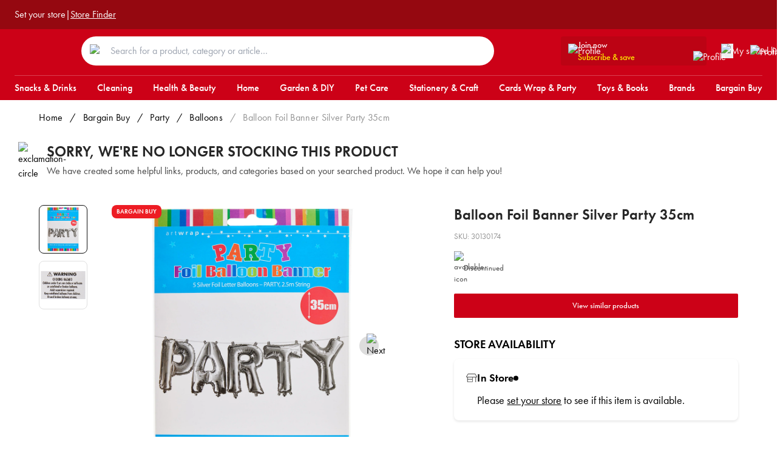

--- FILE ---
content_type: text/html; charset=utf-8
request_url: https://www.rejectshop.com.au/p/balloon-foil-banner-silver-party-35cm
body_size: 24934
content:
<!DOCTYPE html><html data-theme="light"><head><meta charSet="UTF-8"/><meta name="viewport" content="width=device-width, initial-scale=1.0, maximum-scale=1.0,user-scalable=0"/><meta name="apple-mobile-web-app-capable" content="yes"/><meta name="apple-mobile-web-app-status-bar-style" content="black-translucent"/><meta name="robots" content="index,follow"/><meta name="keywords" content="essentials, discount, grocery, saving, cleaning"/><meta name="twitter:card" content="summary_large_image"/><meta property="og:type" content="website"/><link rel="icon" href="/images/favicon-icon-16x16.jpeg"/><link rel="icon" href="/images/favicon-icon-32x32.jpeg"/><link rel="icon" href="/images/favicon-icon-64x64.jpeg"/><link rel="icon" href="/images/favicon-icon-128x128.jpeg"/><script>(function(w,d,s,l,i){w[l]=w[l]||[];w[l].push({'gtm.start':
new Date().getTime(),event:'gtm.js'});var f=d.getElementsByTagName(s)[0],
j=d.createElement(s),dl=l!='dataLayer'?'&l='+l:'';j.async=true;j.src=
'https://www.googletagmanager.com/gtm.js?id='+i+dl;f.parentNode.insertBefore(j,f);
})(window,document,'script','dataLayer','GTM-NDHS59H');</script><script src="https://viewer-whitelabel.shopfully.cloud/scripts/v1/init.min.js"></script><script type="application/ld+json">{"@context":"https://schema.org","@type":"Organisation","name":"The Reject Shop","url":"https://www.rejectshop.com.au/","sameAs":["https://www.facebook.com/rejectshop","https://twitter.com/TheRejectShop"]}</script><script>
            !function (w, d, t) {
              w.TiktokAnalyticsObject=t;var ttq=w[t]=w[t]||[];ttq.methods=["page","track","identify","instances","debug","on","off","once","ready","alias","group","enableCookie","disableCookie","holdConsent","revokeConsent","grantConsent"],ttq.setAndDefer=function(t,e){t[e]=function(){t.push([e].concat(Array.prototype.slice.call(arguments,0)))}};for(var i=0;i<ttq.methods.length;i++)ttq.setAndDefer(ttq,ttq.methods[i]);ttq.instance=function(t){for(
              var e=ttq._i[t]||[],n=0;n<ttq.methods.length;n++)ttq.setAndDefer(e,ttq.methods[n]);return e},ttq.load=function(e,n){var r="https://analytics.tiktok.com/i18n/pixel/events.js",o=n&&n.partner;ttq._i=ttq._i||{},ttq._i[e]=[],ttq._i[e]._u=r,ttq._t=ttq._t||{},ttq._t[e]=+new Date,ttq._o=ttq._o||{},ttq._o[e]=n||{};n=document.createElement("script")
              ;n.type="text/javascript",n.async=!0,n.src=r+"?sdkid="+e+"&lib="+t;e=document.getElementsByTagName("script")[0];e.parentNode.insertBefore(n,e)};
              ttq.load('D45AP5JC77U3KF9L37M0');
              ttq.page();
            }(window, document, 'ttq');
            </script><script type="application/ld+json">{"@context":"https://schema.org","@type":"Organization","name":"The Reject Shop","url":"https://www.rejectshop.com.au/","sameAs":["https://www.instagram.com/therejectshop/","https://www.facebook.com/rejectshop/","https://www.pinterest.com.au/therejectshop/"]}</script><script>
			window._vwo_code = window._vwo_code || (function(){ 
			var account_id=536193, 
			settings_tolerance=2000, 
			library_tolerance=2500, 
			use_existing_jquery=false, 
			is_spa=1, 
			hide_element='body',

			/* DO NOT EDIT BELOW THIS LINE */ 
			f=false,d=document,code={use_existing_jquery:function(){return use_existing_jquery;},library_tolerance:function(){return library_tolerance;},finish:function(){if(!f){f=true;var a=d.getElementById('_vis_opt_path_hides');if(a)a.parentNode.removeChild(a);}},finished:function(){return f;},load:function(a){var b=d.createElement('script');b.src=a;b.type='text/javascript';b.innerText;b.onerror=function(){_vwo_code.finish();};d.getElementsByTagName('head')[0].appendChild(b);},init:function(){ 
			window.settings_timer=setTimeout('_vwo_code.finish()',settings_tolerance);var a=d.createElement('style'),b=hide_element?hide_element+'{opacity:0 !important;filter:alpha(opacity=0) !important;background:none !important;}':'',h=d.getElementsByTagName('head')[0];a.setAttribute('id','_vis_opt_path_hides');a.setAttribute('type','text/css');if(a.styleSheet)a.styleSheet.cssText=b;else a.appendChild(d.createTextNode(b));h.appendChild(a);this.load('https://dev.visualwebsiteoptimizer.com/j.php?a='+account_id+'&u='+encodeURIComponent(d.URL)+'&f='+(+is_spa)+'&r='+Math.random());return settings_timer; }};window._vwo_settings_timer = code.init(); return code; }()); 
			</script><title>Balloon Foil Banner Silver Party 35cm | The Reject Shop</title><link rel="canonical" href="https://www.rejectshop.com.au/p/balloon-foil-banner-silver-party-35cm"/><script type="application/ld+json">{"@context":"https://schema.org/","@type":"Product","name":"Balloon Foil Banner Silver Party 35cm","image":["https://cdn.shopify.com/s/files/1/0447/0957/6866/products/30130174.jpg?v=1687397546"],"description":"Make your party shine with the Balloon Foil Banner Silver Party 35cm from The Reject Shop. This elegant silver foil banner is a must-have for any celebration, adding a touch of sophistication and glamour to your decorations.","sku":"30130174","brand":{"@type":"Brand","name":"The Reject Shop"},"offers":{"@type":"Offer","url":"https://rejectshop.com.au/p/balloon-foil-banner-silver-party-35cm","priceCurrency":"AUD","price":"1.0","priceValidUntil":"2026-01-29","itemCondition":"https://schema.org/NewCondition"}}</script><meta name="description" content="Make your party shine with the Balloon Foil Banner Silver Party 35cm from The Reject Shop. This elegant silver foil banner is a must-have for any celebration, adding a touch of sophistication and glamour to your decorations."/><meta property="og:description" content="Make your party shine with the Balloon Foil Banner Silver Party 35cm from The Reject Shop. This elegant silver foil banner is a must-have for any celebration, adding a touch of sophistication and glamour to your decorations."/><meta property="og:title" content="Balloon Foil Banner Silver Party 35cm | The Reject Shop"/><meta property="og:url" content="https://rejectshop.com.au/p/balloon-foil-banner-silver-party-35cm"/><meta property="og:image" content="https://cdn.shopify.com/s/files/1/0447/0957/6866/products/30130174.jpg?v=1687397546"/><meta property="twitter:image" content="https://cdn.shopify.com/s/files/1/0447/0957/6866/products/30130174.jpg?v=1687397546"/><meta name="twitter:site" content="https://rejectshop.com.au/p/balloon-foil-banner-silver-party-35cm"/><meta name="next-head-count" content="28"/><style>
            :root {
              color-scheme: light !important;
            }

            body {
              font-size: 16px;
              font-family: futura-pt, sans-serif;
              font-style: normal;
              margin: 0;
            }
         </style><link rel="preconnect" href="https://use.typekit.net" crossorigin /><link data-next-font="" rel="preconnect" href="/" crossorigin="anonymous"/><link rel="preload" href="/_next/static/css/3fae1b7bbc2dd092.css" as="style"/><link rel="stylesheet" href="/_next/static/css/3fae1b7bbc2dd092.css" data-n-g=""/><link rel="preload" href="/_next/static/css/bafa7704790efd2e.css" as="style"/><link rel="stylesheet" href="/_next/static/css/bafa7704790efd2e.css" data-n-p=""/><noscript data-n-css=""></noscript><script defer="" nomodule="" src="/_next/static/chunks/polyfills-42372ed130431b0a.js"></script><script src="/_next/static/chunks/webpack-23e15d2e73c7643b.js" defer=""></script><script src="/_next/static/chunks/framework-58e9989d263192fe.js" defer=""></script><script src="/_next/static/chunks/main-4f0dd59515193b0b.js" defer=""></script><script src="/_next/static/chunks/pages/_app-2117132298b0d1ab.js" defer=""></script><script src="/_next/static/chunks/458-a128c4c0645c9f58.js" defer=""></script><script src="/_next/static/chunks/935-f8327c378e87214a.js" defer=""></script><script src="/_next/static/chunks/pages/p/%5Bhandle%5D-721fbfa2d5dfdc14.js" defer=""></script><script src="/_next/static/5HwPa_xPpoLoEIcc3YPtz/_buildManifest.js" defer=""></script><script src="/_next/static/5HwPa_xPpoLoEIcc3YPtz/_ssgManifest.js" defer=""></script><style id="__jsx-17272e9fd2982a20">.profile-control.jsx-17272e9fd2982a20{}.profile-control-button.jsx-17272e9fd2982a20{background-color:transparent;-webkit-box-orient:vertical;-webkit-box-direction:normal;-webkit-flex-direction:column;-moz-box-orient:vertical;-moz-box-direction:normal;-ms-flex-direction:column;flex-direction:column;display:-webkit-box;display:-webkit-flex;display:-moz-box;display:-ms-flexbox;display:flex;-webkit-box-align:center;-webkit-align-items:center;-moz-box-align:center;-ms-flex-align:center;align-items:center;-webkit-box-pack:center;-webkit-justify-content:center;-moz-box-pack:center;-ms-flex-pack:center;justify-content:center;cursor:pointer}.profile-control-title.jsx-17272e9fd2982a20{color:white;font-size:14px;line-height:20px}.profile-control-wrapper.jsx-17272e9fd2982a20:hover{opacity:.75}@media(max-width:991px){.profile-control-title.jsx-17272e9fd2982a20{display:none}}.profile-control-wrapper.jsx-17272e9fd2982a20{position:relative}</style><style id="__jsx-62a912d0d6455e76">.profile-control.jsx-62a912d0d6455e76{margin:0 15px}.profile-control-button.jsx-62a912d0d6455e76{background-color:transparent;-webkit-box-orient:vertical;-webkit-box-direction:normal;-webkit-flex-direction:column;-moz-box-orient:vertical;-moz-box-direction:normal;-ms-flex-direction:column;flex-direction:column;display:-webkit-box;display:-webkit-flex;display:-moz-box;display:-ms-flexbox;display:flex;-webkit-box-align:center;-webkit-align-items:center;-moz-box-align:center;-ms-flex-align:center;align-items:center;-webkit-box-pack:center;-webkit-justify-content:center;-moz-box-pack:center;-ms-flex-pack:center;justify-content:center;cursor:pointer}.profile-control-title.jsx-62a912d0d6455e76{color:white;font-size:14px;line-height:20px}.profile-control-wrapper.jsx-62a912d0d6455e76:hover{opacity:.75}@media(max-width:991px){.profile-control-title.jsx-62a912d0d6455e76{display:none}}.profile-control-wrapper.jsx-62a912d0d6455e76{position:relative}</style><style id="__jsx-68fed3c8fdc8901e">.pdp-discontinued.jsx-68fed3c8fdc8901e{display:-webkit-box;display:-webkit-flex;display:-moz-box;display:-ms-flexbox;display:flex;-webkit-box-align:start;-webkit-align-items:flex-start;-moz-box-align:start;-ms-flex-align:start;align-items:flex-start;padding-top:28px}.pdp-discontinued-image.jsx-68fed3c8fdc8901e{padding-right:15px}.pdp-discontinued-container.jsx-68fed3c8fdc8901e{-webkit-box-flex:1;-webkit-flex:1;-moz-box-flex:1;-ms-flex:1;flex:1}.pdp-discontinued-heading.jsx-68fed3c8fdc8901e{font-weight:600;font-size:1.5rem;line-height:2rem;color:#272727}.pdp-discontinued-description.jsx-68fed3c8fdc8901e{font-size:1rem;line-height:1.5rem;color:#474747;padding-top:4px}@media(max-width:768px){.pdp-discontinued.jsx-68fed3c8fdc8901e{padding-top:40px}}</style><style id="__jsx-28c35ac82f158265">#react-modal-image-img{width:auto!important}</style><style id="__jsx-79700b84c71eb52c">.pdp.jsx-252be170f4f14125{display:grid;padding-top:40px;-webkit-box-align:start;-webkit-align-items:start;-moz-box-align:start;-ms-flex-align:start;align-items:start;grid-template-columns:1fr}@media(min-width:680px){.pdp.jsx-252be170f4f14125{grid-template-columns:3fr 4fr;gap:40px}}@media(min-width:992px){.pdp.jsx-252be170f4f14125{grid-template-columns:5fr 4fr;gap:100px}.pdp.jsx-252be170f4f14125 .badges-container.jsx-252be170f4f14125{left:120px}}.pdp-list-control.jsx-252be170f4f14125{width:100%;margin:16px 0 20px 0;display:-webkit-box;display:-webkit-flex;display:-moz-box;display:-ms-flexbox;display:flex;-webkit-box-pack:center;-webkit-justify-content:center;-moz-box-pack:center;-ms-flex-pack:center;justify-content:center}.pdp-image-container.jsx-252be170f4f14125{position:relative}.badges-container.jsx-252be170f4f14125{position:absolute;left:0;top:0;z-index:5;display:-webkit-box;display:-webkit-flex;display:-moz-box;display:-ms-flexbox;display:flex;width:100px;height:20px}.pdp-image-main.jsx-252be170f4f14125{padding:75%0 0;background:#eee}.pdp-image-thumbnail.jsx-252be170f4f14125{padding:100%0 0;background:#eee}.pdp-image-track.jsx-252be170f4f14125{display:grid;-webkit-box-align:start;-webkit-align-items:start;-moz-box-align:start;-ms-flex-align:start;align-items:start;grid-template-columns:repeat(5,1fr);gap:16px;margin-top:16px}.pdp-title.jsx-252be170f4f14125{font-size:1.5rem;line-height:2rem;font-weight:600;color:#272727}.pdp-sku.jsx-252be170f4f14125{font-size:.8rem;line-height:1.25rem;margin:10px 0;color:#939393}.pdp-summary.jsx-252be170f4f14125{font-size:1.05em;line-height:1.4em;color:#111;margin:18px 0}.pdp-price.jsx-252be170f4f14125{line-height:1}.pdp-price-main.jsx-252be170f4f14125{font-size:84px}.pdp-price-wrapper.jsx-252be170f4f14125{margin:16px 0;display:-webkit-box;display:-webkit-flex;display:-moz-box;display:-ms-flexbox;display:flex;-webkit-box-orient:vertical;-webkit-box-direction:normal;-webkit-flex-direction:column;-moz-box-orient:vertical;-moz-box-direction:normal;-ms-flex-direction:column;flex-direction:column}.pdp-price-container.jsx-252be170f4f14125{display:-webkit-box;display:-webkit-flex;display:-moz-box;display:-ms-flexbox;display:flex;-webkit-box-align:center;-webkit-align-items:center;-moz-box-align:center;-ms-flex-align:center;align-items:center;-webkit-box-pack:start;-webkit-justify-content:flex-start;-moz-box-pack:start;-ms-flex-pack:start;justify-content:flex-start}.pdp-price-compare-main.jsx-252be170f4f14125{font-size:28px}.pdp-price-compare-main-secondary.jsx-252be170f4f14125{font-size:16px}.pdp-price-compare-was.jsx-252be170f4f14125{font-size:12px}.pdp-price-sale-ends.jsx-252be170f4f14125{font-size:12px;color:#e2001a;font-weight:500;margin-top:4px}.pdp-description.jsx-252be170f4f14125{margin-top:16px;font-size:18px}.delivery-info.jsx-252be170f4f14125{font-size:16px;font-weight:300;letter-spacing:0;line-height:20px}.delivery-info-subheader.jsx-252be170f4f14125{padding:10px 0;font-weight:500}.delivery-info-subheader-note.jsx-252be170f4f14125{padding-top:10px}</style><style id="__jsx-95847d239d9ecb88">.pdp-summary p{margin-bottom:4px}.pdp-summary a{text-decoration:underline}</style><style id="__jsx-c5b8eb4ab4d5ad55">.wishlist-secondary-price.jsx-c5b8eb4ab4d5ad55{font-size:13px;position:relative;top:3px}.pdp-price-secondary.jsx-c5b8eb4ab4d5ad55{font-size:46px}.pdp-price-main.jsx-c5b8eb4ab4d5ad55{font-size:84px}</style><style id="__jsx-3580309129">.product-card-title.jsx-3580309129{min-height:24px}.product-card-badges.jsx-3580309129{padding:var(--spacing-size-two);position:absolute;top:0;left:0;display:-webkit-box;display:-webkit-flex;display:-moz-box;display:-ms-flexbox;display:flex}</style><style data-href="https://use.typekit.net/tfj2dtv.css">@import url("https://p.typekit.net/p.css?s=1&k=tfj2dtv&ht=tk&f=10879.10881.10884.15586&a=88410487&app=typekit&e=css");@font-face{font-family:"futura-pt";src:url("https://use.typekit.net/af/2cd6bf/00000000000000000001008f/27/l?primer=7cdcb44be4a7db8877ffa5c0007b8dd865b3bbc383831fe2ea177f62257a9191&fvd=n5&v=3") format("woff2"),url("https://use.typekit.net/af/2cd6bf/00000000000000000001008f/27/d?primer=7cdcb44be4a7db8877ffa5c0007b8dd865b3bbc383831fe2ea177f62257a9191&fvd=n5&v=3") format("woff"),url("https://use.typekit.net/af/2cd6bf/00000000000000000001008f/27/a?primer=7cdcb44be4a7db8877ffa5c0007b8dd865b3bbc383831fe2ea177f62257a9191&fvd=n5&v=3") format("opentype");font-display:auto;font-style:normal;font-weight:500;font-stretch:normal}@font-face{font-family:"futura-pt";src:url("https://use.typekit.net/af/309dfe/000000000000000000010091/27/l?primer=7cdcb44be4a7db8877ffa5c0007b8dd865b3bbc383831fe2ea177f62257a9191&fvd=n7&v=3") format("woff2"),url("https://use.typekit.net/af/309dfe/000000000000000000010091/27/d?primer=7cdcb44be4a7db8877ffa5c0007b8dd865b3bbc383831fe2ea177f62257a9191&fvd=n7&v=3") format("woff"),url("https://use.typekit.net/af/309dfe/000000000000000000010091/27/a?primer=7cdcb44be4a7db8877ffa5c0007b8dd865b3bbc383831fe2ea177f62257a9191&fvd=n7&v=3") format("opentype");font-display:auto;font-style:normal;font-weight:700;font-stretch:normal}@font-face{font-family:"futura-pt";src:url("https://use.typekit.net/af/9b05f3/000000000000000000013365/27/l?primer=7cdcb44be4a7db8877ffa5c0007b8dd865b3bbc383831fe2ea177f62257a9191&fvd=n4&v=3") format("woff2"),url("https://use.typekit.net/af/9b05f3/000000000000000000013365/27/d?primer=7cdcb44be4a7db8877ffa5c0007b8dd865b3bbc383831fe2ea177f62257a9191&fvd=n4&v=3") format("woff"),url("https://use.typekit.net/af/9b05f3/000000000000000000013365/27/a?primer=7cdcb44be4a7db8877ffa5c0007b8dd865b3bbc383831fe2ea177f62257a9191&fvd=n4&v=3") format("opentype");font-display:auto;font-style:normal;font-weight:400;font-stretch:normal}@font-face{font-family:"futura-pt";src:url("https://use.typekit.net/af/c4c302/000000000000000000012192/27/l?primer=7cdcb44be4a7db8877ffa5c0007b8dd865b3bbc383831fe2ea177f62257a9191&fvd=n6&v=3") format("woff2"),url("https://use.typekit.net/af/c4c302/000000000000000000012192/27/d?primer=7cdcb44be4a7db8877ffa5c0007b8dd865b3bbc383831fe2ea177f62257a9191&fvd=n6&v=3") format("woff"),url("https://use.typekit.net/af/c4c302/000000000000000000012192/27/a?primer=7cdcb44be4a7db8877ffa5c0007b8dd865b3bbc383831fe2ea177f62257a9191&fvd=n6&v=3") format("opentype");font-display:auto;font-style:normal;font-weight:600;font-stretch:normal}.tk-futura-pt{font-family:"futura-pt",sans-serif}</style></head><body><div id="__next"><script>!function(){try{var d=document.documentElement,n='data-theme',s='setAttribute';var e=localStorage.getItem('theme');if('system'===e||(!e&&true)){var t='(prefers-color-scheme: dark)',m=window.matchMedia(t);if(m.media!==t||m.matches){d.style.colorScheme = 'dark';d[s](n,'dark')}else{d.style.colorScheme = 'light';d[s](n,'light')}}else if(e){d[s](n,e|| '')}if(e==='light'||e==='dark')d.style.colorScheme=e}catch(e){}}()</script><header><div class="header-row_row__ghIwq header-row_dark__9T4Ug"><div class="header-row_wrapper__s1u0m"><div class="ribbon_ribbon__LfVTC"><div class="ribbon_group__Bdm8i"><div class="store-selection-widget_root__da3kr" data-id="oe_location_widget"><div class="selected-location-name-link_root__RKy1M" data-id="oe_location_widget__selected_location"><a data-id="oe_location_widget__selected_location__name" class="selected-location-name-link_link__FI185">Set your store</a></div></div> |<a class="ribbon_linkText__fvPO3" href="/find-my-store">Store Finder</a></div><div class="ribbon_group__Bdm8i"></div></div></div></div><div class="header-row_row__ghIwq"><div class="header-row_wrapper__s1u0m"><div class="flex flex-1 pt-2 lg:pt-1 items-center justify-between"><div class="flex lg:hidden"><button type="button" class="mr-6 bg-transparent cursor-pointer flex items-center"><div class="icon hover:opacity-80"></div></button><div class="block md:hidden headerProfileIcon"><div class="jsx-17272e9fd2982a20 profile-control"><a target="blank" class="jsx-17272e9fd2982a20"><button type="button" class="jsx-17272e9fd2982a20 profile-control-button"><div class="jsx-17272e9fd2982a20 profile-control-wrapper"><img alt="Profile" loading="lazy" width="20" height="20" decoding="async" data-nimg="1" style="color:transparent" src="/icons/header-user.svg"/></div></button></a></div></div></div><div><a href="/"><div class="brand-logo color-yellow headerLogoPadding"><div class="icon logo_rejectshop"></div><div class="icon logo_rejectshop_mobile"></div></div></a></div><div class="hidden md:flex flex-grow mx-9 max-w-[680px]"><form class="flex-1 relative"><div class="absolute px-[14px] py-[10px] mt-[3px] w-[50px]"><img alt="Search" loading="lazy" width="18" height="18" decoding="async" data-nimg="1" style="color:transparent" src="/icons/searchIcon.svg"/></div><input type="text" class=" w-full py-3 pr-0 pl-12 rounded-[50px] " placeholder="Search for a product, category or article…" data-testid="search-panel-toggle"/></form></div><div class="flex items-center"><div class="hidden xl:flex flex-row xl:mr-4"><button type="button" data-event-action="click" data-event-category="navigation" data-event-title="Subscribe and Save" class="jsx-62a912d0d6455e76 transition-all duration-200 py-1 px-3 rounded bg-[#9508104D] hover:bg-[#950811] h-10.5 w-full relative"><div class="jsx-62a912d0d6455e76 flex flex-row items-center justify-start gap-3"><img alt="Profile" loading="lazy" width="16" height="18" decoding="async" data-nimg="1" style="color:transparent" src="/icons/header-user.svg"/><div class="jsx-62a912d0d6455e76 flex flex-col gap-0 leading-tight text-left w-full lg:w-[200px]"><p class="jsx-62a912d0d6455e76 text-white text-body2 font-medium">Join now</p><div class="jsx-62a912d0d6455e76 flex justify-between items-center"><p class="jsx-62a912d0d6455e76 text-brand-yellow text-body2 font-medium">Subscribe &amp; save</p><img alt="Profile" loading="lazy" width="10" height="10" decoding="async" data-nimg="1" style="color:transparent" src="/icons/chevron-down-small-white.svg"/></div></div></div></button></div><div class="md:mr-5"><div class="wishlist-sidebar-toggle_wishlistSidebarToggle__xyC_7"><button type="button"><div class="wishlist-sidebar-toggle_wrapper__rkj2r"><img alt="My saved list" loading="lazy" width="20" height="20" decoding="async" data-nimg="1" style="color:transparent" src="/icons/header-save.svg"/></div></button></div></div><div class="hidden md:block headerProfileIcon"><div class="jsx-17272e9fd2982a20 profile-control"><a target="blank" class="jsx-17272e9fd2982a20"><button type="button" class="jsx-17272e9fd2982a20 profile-control-button"><div class="jsx-17272e9fd2982a20 profile-control-wrapper"><img alt="Profile" loading="lazy" width="20" height="20" decoding="async" data-nimg="1" style="color:transparent" src="/icons/header-user.svg"/></div></button></a></div></div></div></div></div></div><div class="header-row_row__ghIwq header-row_deviceOnly__Ol9YJ"><div class="header-row_wrapper__s1u0m"><form class="flex-1 relative"><div class="absolute px-[14px] py-[10px] mt-[3px] w-[50px]"><img alt="Search" loading="lazy" width="18" height="18" decoding="async" data-nimg="1" style="color:transparent" src="/icons/searchIcon.svg"/></div><input type="text" class=" w-full py-3 pr-0 pl-12 rounded-[50px] " placeholder="Search for a product, category or article…" data-testid="search-panel-toggle"/></form></div></div><div class="searchPanelContainer  duration-500 ease-out transition-all  -translate-y-full"><div class="searchPanelContent"><div class="row"><p class="text-text-subdued text-13 font-medium uppercase md:text-16">Search</p><div class="closeIcon"><img alt="close search panel icon" loading="lazy" width="12" height="12" decoding="async" data-nimg="1" style="color:transparent" src="/icons/crossIcon.svg"/></div></div><div class="inputField"><div class="inputSearchIcon"><img alt="search icon" loading="lazy" width="18" height="18" decoding="async" data-nimg="1" style="color:transparent" src="/icons/resultsPanelSearchIcon.svg"/></div><div><div class="relative"><input type="text" data-testid="search-panel-input-field" value=""/><div class="absolute top-7 left-2"><img alt="Search" loading="lazy" width="18" height="18" decoding="async" data-nimg="1" style="color:transparent" src="/icons/resultsPanelSearchIcon.svg"/></div></div></div><div class="flex flex-col md:flex-row"><div class="md:w-1/5"></div><div class="md:w-4/5"></div></div><div class="mt-6"><section class="" data-testid="slice-popular-links"><h4 class="PopularLinks_title__xKMnF PopularLinks_compactTitle__OXSJN">Popular Searches</h4><div class="PopularLinks_popularLinks___akCN"><a href="https://www.rejectshop.com.au/c/christmas"><button title="Christmas" class="PopularLinks_button__kRuZ4">Christmas</button></a><a href="https://www.rejectshop.com.au/c/christmas-trees"><button title="Christmas Trees" class="PopularLinks_button__kRuZ4">Christmas Trees</button></a><a href="https://www.rejectshop.com.au/c/homeware/home-storage-organisation"><button title="Storage" class="PopularLinks_button__kRuZ4">Storage</button></a><a href="https://www.rejectshop.com.au/c/christmas-decorations?filters%5B0%5D%5Bid%5D=filter.p.m.custom.category.boxed-baubles&amp;filters%5B0%5D%5Blabel%5D=boxed-baubles&amp;filters%5B0%5D%5Bcount%5D=1&amp;filters%5B0%5D%5Binput%5D=%7B%22productMetafield%22%3A%7B%22namespace%22%3A%22custom%22%2C%22key%22%3A%22category%22%2C%22value%22%3A%22boxed-baubles%22%7D%7D&amp;filters%5B1%5D%5Bid%5D=filter.p.m.custom.category.loose-baubles&amp;filters%5B1%5D%5Blabel%5D=loose%20baubles&amp;filters%5B1%5D%5Bcount%5D=13&amp;filters%5B1%5D%5Binput%5D=%7B%22productMetafield%22%3A%7B%22namespace%22%3A%22custom%22%2C%22key%22%3A%22category%22%2C%22value%22%3A%22loose%20baubles%22%7D%7D"><button title="Bauble" class="PopularLinks_button__kRuZ4">Bauble</button></a><a href="https://www.rejectshop.com.au/c/homeware/home-storage/storage-tubs-boxes-baskets?filters%5B0%5D%5Bid%5D=filter.p.m.custom.category.fabric-baskets&amp;filters%5B0%5D%5Blabel%5D=fabric%20baskets&amp;filters%5B0%5D%5Bcount%5D=5&amp;filters%5B0%5D%5Binput%5D=%7B%22productMetafield%22%3A%7B%22namespace%22%3A%22custom%22%2C%22key%22%3A%22category%22%2C%22value%22%3A%22fabric%20baskets%22%7D%7D&amp;filters%5B1%5D%5Bid%5D=filter.p.m.custom.category.natural-baskets&amp;filters%5B1%5D%5Blabel%5D=natural%20baskets&amp;filters%5B1%5D%5Bcount%5D=6&amp;filters%5B1%5D%5Binput%5D=%7B%22productMetafield%22%3A%7B%22namespace%22%3A%22custom%22%2C%22key%22%3A%22category%22%2C%22value%22%3A%22natural%20baskets%22%7D%7D&amp;filters%5B2%5D%5Bid%5D=filter.p.m.custom.category.plastic-baskets&amp;filters%5B2%5D%5Blabel%5D=plastic%20baskets&amp;filters%5B2%5D%5Bcount%5D=7&amp;filters%5B2%5D%5Binput%5D=%7B%22productMetafield%22%3A%7B%22namespace%22%3A%22custom%22%2C%22key%22%3A%22category%22%2C%22value%22%3A%22plastic%20baskets%22%7D%7D&amp;filters%5B3%5D%5Bid%5D=filter.p.m.custom.category.plastic-storage-baskets&amp;filters%5B3%5D%5Blabel%5D=plastic%20storage%20baskets&amp;filters%5B3%5D%5Bcount%5D=10&amp;filters%5B3%5D%5Binput%5D=%7B%22productMetafield%22%3A%7B%22namespace%22%3A%22custom%22%2C%22key%22%3A%22category%22%2C%22value%22%3A%22plastic%20storage%20baskets%22%7D%7D"><button title="Basket" class="PopularLinks_button__kRuZ4">Basket</button></a><a href="https://www.rejectshop.com.au/c/christmas-lights"><button title="Christmas Lights" class="PopularLinks_button__kRuZ4">Christmas Lights</button></a><a href="https://www.rejectshop.com.au/c/garden/solar-lights"><button title="Solar Lights" class="PopularLinks_button__kRuZ4">Solar Lights</button></a><a href="https://www.rejectshop.com.au/c/christmas?filters%5B0%5D%5Bid%5D=filter.p.m.custom.category.bad-elves&amp;filters%5B0%5D%5Blabel%5D=bad%20elves&amp;filters%5B0%5D%5Bcount%5D=16&amp;filters%5B0%5D%5Binput%5D=%7B%22productMetafield%22%3A%7B%22namespace%22%3A%22custom%22%2C%22key%22%3A%22category%22%2C%22value%22%3A%22bad%20elves%22%7D%7D"><button title="Elf" class="PopularLinks_button__kRuZ4">Elf</button></a><a href="https://www.rejectshop.com.au/c/petcare"><button title="Pet" class="PopularLinks_button__kRuZ4">Pet</button></a><a href="https://www.rejectshop.com.au/c/garden/pots-planters"><button title="Pots" class="PopularLinks_button__kRuZ4">Pots</button></a></div></section></div></div></div></div></header><div><div class="header-row_row__ghIwq"><div class="header-row_wrapper__s1u0m"><ul class="navigation_navigation__gMT9_"><li class=""><a href="/c/snacks-drinks"><div>Snacks &amp; Drinks</div></a></li><li class=""><a href="/c/cleaning"><div>Cleaning</div></a></li><li class=""><a href="/c/health-beauty"><div>Health &amp; Beauty</div></a></li><li class=""><a href="/c/homeware"><div>Home</div></a></li><li class=""><a href="/c/garden-diy"><div>Garden &amp; DIY</div></a></li><li class=""><a href="/c/petcare"><div>Pet Care</div></a></li><li class=""><a href="/c/stationery-craft"><div>Stationery &amp; Craft</div></a></li><li class=""><a href="/c/cards-wrap-party"><div>Cards Wrap &amp; Party</div></a></li><li class=""><a href="/c/toys-books-games"><div>Toys &amp; Books</div></a></li><li class=""><a href="/brands"><div>Brands</div></a></li><li class=""><a href="/c/bargain-buy"><div>Bargain Buy</div></a></li></ul></div></div><div class="navigation_megaNavPane__zeB_m"><div class="navigation_overlay__HxFC8"></div></div></div><main><div data-testid="product"></div><div class="pdp-breadcrumbs_root__chsqb wrapper-large"><div class="pdp-breadcrumbs_item__lw0zh"><a href="/">Home</a></div><div class="pdp-breadcrumbs_item__lw0zh capitalize"><div class="pdp-breadcrumbs_divider__ZA2PF">/</div><a href="/c/bargain-buy">bargain buy</a></div><div class="pdp-breadcrumbs_item__lw0zh capitalize"><div class="pdp-breadcrumbs_divider__ZA2PF">/</div><a href="/c/party">party</a></div><div class="pdp-breadcrumbs_item__lw0zh capitalize"><div class="pdp-breadcrumbs_divider__ZA2PF">/</div><a href="/c/party/balloons">balloons</a></div><div class="pdp-breadcrumbs_item__lw0zh pdp-breadcrumbs_current__xoPMx capitalize"><div class="pdp-breadcrumbs_divider__ZA2PF">/</div><div>Balloon Foil Banner Silver Party 35cm</div></div></div><div class="jsx-68fed3c8fdc8901e pdp-discontinued wrapper"><div class="jsx-68fed3c8fdc8901e pdp-discontinued-image"><img alt="exclamation-circle" loading="lazy" width="32" height="32" decoding="async" data-nimg="1" style="color:transparent" src="/icons/exclamation-circle.svg"/></div><div class="jsx-68fed3c8fdc8901e pdp-discontinued-container"><div class="jsx-68fed3c8fdc8901e pdp-discontinued-heading">SORRY, WE&#x27;RE NO LONGER STOCKING THIS PRODUCT</div><div class="jsx-68fed3c8fdc8901e pdp-discontinued-description">We have created some helpful links, products, and categories based on your searched product. We hope it can help you!</div></div></div><main class="jsx-252be170f4f14125 pdp wrapper-large"><section class="jsx-252be170f4f14125 pdp-left"><section class="jsx-252be170f4f14125 pdp-image-container"><div class="jsx-252be170f4f14125 badges-container"><div class="product-badges_badges__lvyjs"><div class="product-badges_badge__GMgX8 ">Bargain Buy</div></div></div><div class="jsx-28c35ac82f158265 product-images"><div class="jsx-28c35ac82f158265 product-images-carousel"><div role="presentation" class="jsx-28c35ac82f158265 product-images-thumbnail product-images-thumbnail-selected"><img src="https://cdn.shopify.com/s/files/1/0447/0957/6866/products/30130174.jpg?v=1687397546" alt="Tap to change to product shot 0" class="jsx-28c35ac82f158265"/></div><div role="presentation" class="jsx-28c35ac82f158265 product-images-thumbnail"><img src="https://cdn.shopify.com/s/files/1/0447/0957/6866/products/30130174-1.jpg?v=1687397546" alt="Tap to change to product shot 1" class="jsx-28c35ac82f158265"/></div></div><div class="jsx-28c35ac82f158265 product-images-main-container"><div class="jsx-28c35ac82f158265 product-images-main"><div role="presentation" class="jsx-28c35ac82f158265"><img src="https://cdn.shopify.com/s/files/1/0447/0957/6866/products/30130174.jpg?v=1687397546" alt="Tap to change to zoom product shot 0" class="jsx-28c35ac82f158265"/><div class="jsx-28c35ac82f158265 product-images-enlarge"><img alt="Manify" loading="lazy" width="25" height="25" decoding="async" data-nimg="1" style="color:transparent" src="/icons/magnify.svg"/></div></div><div class="jsx-28c35ac82f158265 product-images-prev-next-icons"><div role="presentation" class="jsx-28c35ac82f158265 product-images-next"><img alt="Next" loading="lazy" width="8" height="14" decoding="async" data-nimg="1" style="color:transparent" src="/icons/chevron-right-small.svg"/></div></div></div></div><div class="jsx-28c35ac82f158265 product-images-carousel-mobile"><div role="presentation" class="jsx-28c35ac82f158265 product-images-thumbnail product-images-thumbnail-selected"><img src="https://cdn.shopify.com/s/files/1/0447/0957/6866/products/30130174.jpg?v=1687397546" alt="Tap to change to product shot 0" class="jsx-28c35ac82f158265"/></div><div role="presentation" class="jsx-28c35ac82f158265 product-images-thumbnail"><img src="https://cdn.shopify.com/s/files/1/0447/0957/6866/products/30130174-1.jpg?v=1687397546" alt="Tap to change to product shot 1" class="jsx-28c35ac82f158265"/></div></div></div></section></section><section class="jsx-252be170f4f14125 pdp-right"><div class="jsx-252be170f4f14125 pdp-primary-details"><h1 data-testid="product-title" class="jsx-252be170f4f14125 pdp-title">Balloon Foil Banner Silver Party 35cm</h1><p class="jsx-252be170f4f14125 pdp-sku">SKU: 30130174</p><div class="product-availability-level-container"><img alt="available-icon" loading="lazy" width="8" height="8" decoding="async" data-nimg="1" style="color:transparent" src="/icons/available-icon-red.svg"/><span class="product-availability-level">Discontinued</span></div><div class="jsx-252be170f4f14125"><a href="/c/party/balloons" rel="noreferrer" class="jsx-252be170f4f14125"><button class="buttonx appearance-cta appearance-secondaryLarge"><div class="level justify--start align--center space-items--md buttonx-content" role="navigation"><div class="icon"></div><span>View similar products</span></div></button></a></div></div><div class="product-location-finder-widget_productLocationFinderWidget__Utb7o"><h3 class="product-location-finder-widget_title__FQWKJ">Store Availability</h3><div class="product-location-finder-widget_methods__S5M7x"><div class="product-location-finder-widget_method__U4_45"><div class="product-location-finder-widget_icon__xEObR"><svg width="18" height="14" viewBox="0 0 18 14" fill="none" xmlns="http://www.w3.org/2000/svg"><path d="M17.8786 4.81523L15.308 0.440234C15.1477 0.169531 14.8495 0 14.5261 0H3.47298C3.14954 0 2.85142 0.169531 2.6911 0.440234L0.120478 4.81523C-0.222647 5.40039 0.207666 6.125 0.899541 6.125H1.79954V13.084C1.79954 13.5898 2.20173 14 2.69954 14H9.89954C10.3974 14 10.7995 13.5898 10.7995 13.084V6.125H15.2995V13.7812C15.2995 13.9016 15.4008 14 15.5245 14H15.9745C16.0983 14 16.1995 13.9016 16.1995 13.7812V6.125H17.0995C17.7914 6.125 18.2217 5.40039 17.8786 4.81523ZM9.89954 13.084C9.89954 13.1086 9.8911 13.1223 9.89392 13.125L2.71642 13.1305C2.71642 13.1305 2.69954 13.1168 2.69954 13.084V9.625H9.89954V13.084ZM9.89954 8.75H2.69954V6.125H9.89954V8.75ZM0.902353 5.25L3.47298 0.875H14.5261L17.0995 5.25H0.902353Z" fill="#464544"></path></svg></div><div class="product-location-finder-widget_methodContent__FwCHU"><div class="product-location-finder-widget_methodHeader__RhjKZ"><div class="product-location-finder-widget_methodHeading__6r_Qn"><h4>In Store</h4><div class=""><svg width="8" height="9" viewBox="0 0 8 9" fill="currentColor" xmlns="http://www.w3.org/2000/svg"><circle cx="4" cy="4.5" r="4" fill="curentColor"></circle></svg></div></div></div><div class="product-location-finder-widget_methodDetails__bM7eE"><p>Please<!-- --> <a class="product-location-finder-widget_link__n_BVw">set your store</a> <!-- -->to see if this item is available.</p></div></div></div></div></div></section></main><div class="wrapper related-products-grid product-slick"><div class="related-products-grid-title">FEATURED PRODUCTS</div><section class="related-products-grid-list"><div class="slick-slider slick-initialized" dir="ltr"><button type="button" data-role="none" class="slick-arrow slick-prev" style="display:block"> <!-- -->Previous</button><div class="slick-list"><div class="slick-track" style="width:500%;left:-100%"><div data-index="-5" tabindex="-1" class="slick-slide slick-cloned" aria-hidden="true" style="width:4%"><div><div tabindex="-1" style="width:100%;display:inline-block"><div class="productCardContainer"><div class="jsx-3580309129 product-card"><a href="/p/balloon-hoop-80cm"><div class="product-image"><div class="product-image-source" style="padding-top:100%;background-image:url(https://cdn.shopify.com/s/files/1/0447/0957/6866/files/30147846.jpg?v=1750301172);background-size:contain"></div></div><div class="jsx-3580309129 product-card-badges"><div class="product-badges_badges__lvyjs"></div></div><div class="jsx-3580309129 product-card-info"><div class="jsx-3580309129 product-card-title">Balloon Hoop 80cm</div><div style="color:#474747" class="jsx-3580309129 product-card-price-container"><div class="jsx-c5b8eb4ab4d5ad55 product-price"><span class="jsx-c5b8eb4ab4d5ad55 product-card-price-secondary">$</span><span class="jsx-c5b8eb4ab4d5ad55 product-price-main product-card-price-main">6</span><span class="jsx-c5b8eb4ab4d5ad55 product-card-price-secondary">.<!-- -->00</span></div></div></div></a><div class="jsx-3580309129 product-card-controls"><div class="jsx-3580309129 product-card-controls-list"></div></div></div></div></div></div></div><div data-index="-4" tabindex="-1" class="slick-slide slick-cloned" aria-hidden="true" style="width:4%"><div><div tabindex="-1" style="width:100%;display:inline-block"><div class="productCardContainer"><div class="jsx-3580309129 product-card"><a href="/p/balloon-garland-pink-white-40pk"><div class="product-image"><div class="product-image-source" style="padding-top:100%;background-image:url(https://cdn.shopify.com/s/files/1/0447/0957/6866/files/30147582.jpg?v=1750301039);background-size:contain"></div></div><div class="jsx-3580309129 product-card-badges"><div class="product-badges_badges__lvyjs"></div></div><div class="jsx-3580309129 product-card-info"><div class="jsx-3580309129 product-card-title">Balloon Garland Pink &amp; White 40pk</div><div style="color:#474747" class="jsx-3580309129 product-card-price-container"><div class="jsx-c5b8eb4ab4d5ad55 product-price"><span class="jsx-c5b8eb4ab4d5ad55 product-card-price-secondary">$</span><span class="jsx-c5b8eb4ab4d5ad55 product-price-main product-card-price-main">8</span><span class="jsx-c5b8eb4ab4d5ad55 product-card-price-secondary">.<!-- -->00</span></div></div></div></a><div class="jsx-3580309129 product-card-controls"><div class="jsx-3580309129 product-card-controls-list"></div></div></div></div></div></div></div><div data-index="-3" tabindex="-1" class="slick-slide slick-cloned" aria-hidden="true" style="width:4%"><div><div tabindex="-1" style="width:100%;display:inline-block"><div class="productCardContainer"><div class="jsx-3580309129 product-card"><a href="/p/balloon-garland-white-gold-40pk"><div class="product-image"><div class="product-image-source" style="padding-top:100%;background-image:url(https://cdn.shopify.com/s/files/1/0447/0957/6866/files/30147584.jpg?v=1746656060);background-size:contain"></div></div><div class="jsx-3580309129 product-card-badges"><div class="product-badges_badges__lvyjs"></div></div><div class="jsx-3580309129 product-card-info"><div class="jsx-3580309129 product-card-title">Balloon Garland White &amp; Gold 40pk</div><div style="color:#474747" class="jsx-3580309129 product-card-price-container"><div class="jsx-c5b8eb4ab4d5ad55 product-price"><span class="jsx-c5b8eb4ab4d5ad55 product-card-price-secondary">$</span><span class="jsx-c5b8eb4ab4d5ad55 product-price-main product-card-price-main">8</span><span class="jsx-c5b8eb4ab4d5ad55 product-card-price-secondary">.<!-- -->00</span></div></div></div></a><div class="jsx-3580309129 product-card-controls"><div class="jsx-3580309129 product-card-controls-list"></div></div></div></div></div></div></div><div data-index="-2" tabindex="-1" class="slick-slide slick-cloned" aria-hidden="true" style="width:4%"><div><div tabindex="-1" style="width:100%;display:inline-block"><div class="productCardContainer"><div class="jsx-3580309129 product-card"><a href="/p/balloon-door-kit-blue"><div class="product-image"><div class="product-image-source" style="padding-top:100%;background-image:url(https://cdn.shopify.com/s/files/1/0447/0957/6866/files/30147838.jpg?v=1750301137);background-size:contain"></div></div><div class="jsx-3580309129 product-card-badges"><div class="product-badges_badges__lvyjs"></div></div><div class="jsx-3580309129 product-card-info"><div class="jsx-3580309129 product-card-title">Balloon Door Kit Blue</div><div style="color:#474747" class="jsx-3580309129 product-card-price-container"><div class="jsx-c5b8eb4ab4d5ad55 product-price"><span class="jsx-c5b8eb4ab4d5ad55 product-card-price-secondary">$</span><span class="jsx-c5b8eb4ab4d5ad55 product-price-main product-card-price-main">8</span><span class="jsx-c5b8eb4ab4d5ad55 product-card-price-secondary">.<!-- -->00</span></div></div></div></a><div class="jsx-3580309129 product-card-controls"><div class="jsx-3580309129 product-card-controls-list"></div></div></div></div></div></div></div><div data-index="-1" tabindex="-1" class="slick-slide slick-cloned" aria-hidden="true" style="width:4%"><div><div tabindex="-1" style="width:100%;display:inline-block"><div class="productCardContainer"><div class="jsx-3580309129 product-card"><a href="/p/balloon-foil-banner-brights-hb-35cm"><div class="product-image"><div class="product-image-source" style="padding-top:100%;background-image:url(https://cdn.shopify.com/s/files/1/0447/0957/6866/files/30147848-1.jpg?v=1746656124);background-size:contain"></div></div><div class="jsx-3580309129 product-card-badges"><div class="product-badges_badges__lvyjs"></div></div><div class="jsx-3580309129 product-card-info"><div class="jsx-3580309129 product-card-title">Foil Balloon Banner Brights Happy Birthday 35cm</div><div style="color:#474747" class="jsx-3580309129 product-card-price-container"><div class="jsx-c5b8eb4ab4d5ad55 product-price"><span class="jsx-c5b8eb4ab4d5ad55 product-card-price-secondary">$</span><span class="jsx-c5b8eb4ab4d5ad55 product-price-main product-card-price-main">7</span><span class="jsx-c5b8eb4ab4d5ad55 product-card-price-secondary">.<!-- -->00</span></div></div></div></a><div class="jsx-3580309129 product-card-controls"><div class="jsx-3580309129 product-card-controls-list"></div></div></div></div></div></div></div><div data-index="0" class="slick-slide slick-active slick-current" tabindex="-1" aria-hidden="false" style="outline:none;width:4%"><div><div tabindex="-1" style="width:100%;display:inline-block"><div class="productCardContainer"><div class="jsx-3580309129 product-card"><a href="/p/metallic-ribbon-gold-70m"><div class="product-image"><div class="product-image-source" style="padding-top:100%;background-image:url(https://cdn.shopify.com/s/files/1/0447/0957/6866/files/30148576.jpg?v=1750310786);background-size:contain"></div></div><div class="jsx-3580309129 product-card-badges"><div class="product-badges_badges__lvyjs"></div></div><div class="jsx-3580309129 product-card-info"><div class="jsx-3580309129 product-card-title">Metallic Ribbon Gold 70m</div><div style="color:#474747" class="jsx-3580309129 product-card-price-container"><div class="jsx-c5b8eb4ab4d5ad55 product-price"><span class="jsx-c5b8eb4ab4d5ad55 product-card-price-secondary">$</span><span class="jsx-c5b8eb4ab4d5ad55 product-price-main product-card-price-main">3</span><span class="jsx-c5b8eb4ab4d5ad55 product-card-price-secondary">.<!-- -->00</span></div></div></div></a><div class="jsx-3580309129 product-card-controls"><div class="jsx-3580309129 product-card-controls-list"></div></div></div></div></div></div></div><div data-index="1" class="slick-slide slick-active" tabindex="-1" aria-hidden="false" style="outline:none;width:4%"><div><div tabindex="-1" style="width:100%;display:inline-block"><div class="productCardContainer"><div class="jsx-3580309129 product-card"><a href="/p/metallic-ribbon-pink-70m"><div class="product-image"><div class="product-image-source" style="padding-top:100%;background-image:url(https://cdn.shopify.com/s/files/1/0447/0957/6866/files/30148573.jpg?v=1750310758);background-size:contain"></div></div><div class="jsx-3580309129 product-card-badges"><div class="product-badges_badges__lvyjs"></div></div><div class="jsx-3580309129 product-card-info"><div class="jsx-3580309129 product-card-title">Metallic Ribbon Pink 70m</div><div style="color:#474747" class="jsx-3580309129 product-card-price-container"><div class="jsx-c5b8eb4ab4d5ad55 product-price"><span class="jsx-c5b8eb4ab4d5ad55 product-card-price-secondary">$</span><span class="jsx-c5b8eb4ab4d5ad55 product-price-main product-card-price-main">3</span><span class="jsx-c5b8eb4ab4d5ad55 product-card-price-secondary">.<!-- -->00</span></div></div></div></a><div class="jsx-3580309129 product-card-controls"><div class="jsx-3580309129 product-card-controls-list"></div></div></div></div></div></div></div><div data-index="2" class="slick-slide slick-active" tabindex="-1" aria-hidden="false" style="outline:none;width:4%"><div><div tabindex="-1" style="width:100%;display:inline-block"><div class="productCardContainer"><div class="jsx-3580309129 product-card"><a href="/p/metallic-ribbon-blue-70m"><div class="product-image"><div class="product-image-source" style="padding-top:100%;background-image:url(https://cdn.shopify.com/s/files/1/0447/0957/6866/files/30148574.jpg?v=1750310756);background-size:contain"></div></div><div class="jsx-3580309129 product-card-badges"><div class="product-badges_badges__lvyjs"></div></div><div class="jsx-3580309129 product-card-info"><div class="jsx-3580309129 product-card-title">Metallic Ribbon Blue 70m</div><div style="color:#474747" class="jsx-3580309129 product-card-price-container"><div class="jsx-c5b8eb4ab4d5ad55 product-price"><span class="jsx-c5b8eb4ab4d5ad55 product-card-price-secondary">$</span><span class="jsx-c5b8eb4ab4d5ad55 product-price-main product-card-price-main">3</span><span class="jsx-c5b8eb4ab4d5ad55 product-card-price-secondary">.<!-- -->00</span></div></div></div></a><div class="jsx-3580309129 product-card-controls"><div class="jsx-3580309129 product-card-controls-list"></div></div></div></div></div></div></div><div data-index="3" class="slick-slide slick-active" tabindex="-1" aria-hidden="false" style="outline:none;width:4%"><div><div tabindex="-1" style="width:100%;display:inline-block"><div class="productCardContainer"><div class="jsx-3580309129 product-card"><a href="/p/balloon-birthday-print-20pk-25cm"><div class="product-image"><div class="product-image-source" style="padding-top:100%;background-image:url(https://cdn.shopify.com/s/files/1/0447/0957/6866/files/30148307.jpg?v=1750304310);background-size:contain"></div></div><div class="jsx-3580309129 product-card-badges"><div class="product-badges_badges__lvyjs"></div></div><div class="jsx-3580309129 product-card-info"><div class="jsx-3580309129 product-card-title">Balloon Birthday Print 20pk 25cm</div><div style="color:#474747" class="jsx-3580309129 product-card-price-container"><div class="jsx-c5b8eb4ab4d5ad55 product-price"><span class="jsx-c5b8eb4ab4d5ad55 product-card-price-secondary">$</span><span class="jsx-c5b8eb4ab4d5ad55 product-price-main product-card-price-main">2</span><span class="jsx-c5b8eb4ab4d5ad55 product-card-price-secondary">.<!-- -->50</span></div></div></div></a><div class="jsx-3580309129 product-card-controls"><div class="jsx-3580309129 product-card-controls-list"></div></div></div></div></div></div></div><div data-index="4" class="slick-slide slick-active" tabindex="-1" aria-hidden="false" style="outline:none;width:4%"><div><div tabindex="-1" style="width:100%;display:inline-block"><div class="productCardContainer"><div class="jsx-3580309129 product-card"><a href="/p/balloon-birthday-print-20pk-25cm-1"><div class="product-image"><div class="product-image-source" style="padding-top:100%;background-image:url(https://cdn.shopify.com/s/files/1/0447/0957/6866/files/30148306.jpg?v=1750301086);background-size:contain"></div></div><div class="jsx-3580309129 product-card-badges"><div class="product-badges_badges__lvyjs"></div></div><div class="jsx-3580309129 product-card-info"><div class="jsx-3580309129 product-card-title">Balloon Birthday Print 20pk 25cm</div><div style="color:#474747" class="jsx-3580309129 product-card-price-container"><div class="jsx-c5b8eb4ab4d5ad55 product-price"><span class="jsx-c5b8eb4ab4d5ad55 product-card-price-secondary">$</span><span class="jsx-c5b8eb4ab4d5ad55 product-price-main product-card-price-main">2</span><span class="jsx-c5b8eb4ab4d5ad55 product-card-price-secondary">.<!-- -->50</span></div></div></div></a><div class="jsx-3580309129 product-card-controls"><div class="jsx-3580309129 product-card-controls-list"></div></div></div></div></div></div></div><div data-index="5" class="slick-slide" tabindex="-1" aria-hidden="true" style="outline:none;width:4%"><div><div tabindex="-1" style="width:100%;display:inline-block"><div class="productCardContainer"><div class="jsx-3580309129 product-card"><a href="/p/balloon-hoop-80cm"><div class="product-image"><div class="product-image-source" style="padding-top:100%;background-image:url(https://cdn.shopify.com/s/files/1/0447/0957/6866/files/30147846.jpg?v=1750301172);background-size:contain"></div></div><div class="jsx-3580309129 product-card-badges"><div class="product-badges_badges__lvyjs"></div></div><div class="jsx-3580309129 product-card-info"><div class="jsx-3580309129 product-card-title">Balloon Hoop 80cm</div><div style="color:#474747" class="jsx-3580309129 product-card-price-container"><div class="jsx-c5b8eb4ab4d5ad55 product-price"><span class="jsx-c5b8eb4ab4d5ad55 product-card-price-secondary">$</span><span class="jsx-c5b8eb4ab4d5ad55 product-price-main product-card-price-main">6</span><span class="jsx-c5b8eb4ab4d5ad55 product-card-price-secondary">.<!-- -->00</span></div></div></div></a><div class="jsx-3580309129 product-card-controls"><div class="jsx-3580309129 product-card-controls-list"></div></div></div></div></div></div></div><div data-index="6" class="slick-slide" tabindex="-1" aria-hidden="true" style="outline:none;width:4%"><div><div tabindex="-1" style="width:100%;display:inline-block"><div class="productCardContainer"><div class="jsx-3580309129 product-card"><a href="/p/balloon-garland-pink-white-40pk"><div class="product-image"><div class="product-image-source" style="padding-top:100%;background-image:url(https://cdn.shopify.com/s/files/1/0447/0957/6866/files/30147582.jpg?v=1750301039);background-size:contain"></div></div><div class="jsx-3580309129 product-card-badges"><div class="product-badges_badges__lvyjs"></div></div><div class="jsx-3580309129 product-card-info"><div class="jsx-3580309129 product-card-title">Balloon Garland Pink &amp; White 40pk</div><div style="color:#474747" class="jsx-3580309129 product-card-price-container"><div class="jsx-c5b8eb4ab4d5ad55 product-price"><span class="jsx-c5b8eb4ab4d5ad55 product-card-price-secondary">$</span><span class="jsx-c5b8eb4ab4d5ad55 product-price-main product-card-price-main">8</span><span class="jsx-c5b8eb4ab4d5ad55 product-card-price-secondary">.<!-- -->00</span></div></div></div></a><div class="jsx-3580309129 product-card-controls"><div class="jsx-3580309129 product-card-controls-list"></div></div></div></div></div></div></div><div data-index="7" class="slick-slide" tabindex="-1" aria-hidden="true" style="outline:none;width:4%"><div><div tabindex="-1" style="width:100%;display:inline-block"><div class="productCardContainer"><div class="jsx-3580309129 product-card"><a href="/p/balloon-garland-white-gold-40pk"><div class="product-image"><div class="product-image-source" style="padding-top:100%;background-image:url(https://cdn.shopify.com/s/files/1/0447/0957/6866/files/30147584.jpg?v=1746656060);background-size:contain"></div></div><div class="jsx-3580309129 product-card-badges"><div class="product-badges_badges__lvyjs"></div></div><div class="jsx-3580309129 product-card-info"><div class="jsx-3580309129 product-card-title">Balloon Garland White &amp; Gold 40pk</div><div style="color:#474747" class="jsx-3580309129 product-card-price-container"><div class="jsx-c5b8eb4ab4d5ad55 product-price"><span class="jsx-c5b8eb4ab4d5ad55 product-card-price-secondary">$</span><span class="jsx-c5b8eb4ab4d5ad55 product-price-main product-card-price-main">8</span><span class="jsx-c5b8eb4ab4d5ad55 product-card-price-secondary">.<!-- -->00</span></div></div></div></a><div class="jsx-3580309129 product-card-controls"><div class="jsx-3580309129 product-card-controls-list"></div></div></div></div></div></div></div><div data-index="8" class="slick-slide" tabindex="-1" aria-hidden="true" style="outline:none;width:4%"><div><div tabindex="-1" style="width:100%;display:inline-block"><div class="productCardContainer"><div class="jsx-3580309129 product-card"><a href="/p/balloon-door-kit-blue"><div class="product-image"><div class="product-image-source" style="padding-top:100%;background-image:url(https://cdn.shopify.com/s/files/1/0447/0957/6866/files/30147838.jpg?v=1750301137);background-size:contain"></div></div><div class="jsx-3580309129 product-card-badges"><div class="product-badges_badges__lvyjs"></div></div><div class="jsx-3580309129 product-card-info"><div class="jsx-3580309129 product-card-title">Balloon Door Kit Blue</div><div style="color:#474747" class="jsx-3580309129 product-card-price-container"><div class="jsx-c5b8eb4ab4d5ad55 product-price"><span class="jsx-c5b8eb4ab4d5ad55 product-card-price-secondary">$</span><span class="jsx-c5b8eb4ab4d5ad55 product-price-main product-card-price-main">8</span><span class="jsx-c5b8eb4ab4d5ad55 product-card-price-secondary">.<!-- -->00</span></div></div></div></a><div class="jsx-3580309129 product-card-controls"><div class="jsx-3580309129 product-card-controls-list"></div></div></div></div></div></div></div><div data-index="9" class="slick-slide" tabindex="-1" aria-hidden="true" style="outline:none;width:4%"><div><div tabindex="-1" style="width:100%;display:inline-block"><div class="productCardContainer"><div class="jsx-3580309129 product-card"><a href="/p/balloon-foil-banner-brights-hb-35cm"><div class="product-image"><div class="product-image-source" style="padding-top:100%;background-image:url(https://cdn.shopify.com/s/files/1/0447/0957/6866/files/30147848-1.jpg?v=1746656124);background-size:contain"></div></div><div class="jsx-3580309129 product-card-badges"><div class="product-badges_badges__lvyjs"></div></div><div class="jsx-3580309129 product-card-info"><div class="jsx-3580309129 product-card-title">Foil Balloon Banner Brights Happy Birthday 35cm</div><div style="color:#474747" class="jsx-3580309129 product-card-price-container"><div class="jsx-c5b8eb4ab4d5ad55 product-price"><span class="jsx-c5b8eb4ab4d5ad55 product-card-price-secondary">$</span><span class="jsx-c5b8eb4ab4d5ad55 product-price-main product-card-price-main">7</span><span class="jsx-c5b8eb4ab4d5ad55 product-card-price-secondary">.<!-- -->00</span></div></div></div></a><div class="jsx-3580309129 product-card-controls"><div class="jsx-3580309129 product-card-controls-list"></div></div></div></div></div></div></div><div data-index="10" tabindex="-1" class="slick-slide slick-cloned" aria-hidden="true" style="width:4%"><div><div tabindex="-1" style="width:100%;display:inline-block"><div class="productCardContainer"><div class="jsx-3580309129 product-card"><a href="/p/metallic-ribbon-gold-70m"><div class="product-image"><div class="product-image-source" style="padding-top:100%;background-image:url(https://cdn.shopify.com/s/files/1/0447/0957/6866/files/30148576.jpg?v=1750310786);background-size:contain"></div></div><div class="jsx-3580309129 product-card-badges"><div class="product-badges_badges__lvyjs"></div></div><div class="jsx-3580309129 product-card-info"><div class="jsx-3580309129 product-card-title">Metallic Ribbon Gold 70m</div><div style="color:#474747" class="jsx-3580309129 product-card-price-container"><div class="jsx-c5b8eb4ab4d5ad55 product-price"><span class="jsx-c5b8eb4ab4d5ad55 product-card-price-secondary">$</span><span class="jsx-c5b8eb4ab4d5ad55 product-price-main product-card-price-main">3</span><span class="jsx-c5b8eb4ab4d5ad55 product-card-price-secondary">.<!-- -->00</span></div></div></div></a><div class="jsx-3580309129 product-card-controls"><div class="jsx-3580309129 product-card-controls-list"></div></div></div></div></div></div></div><div data-index="11" tabindex="-1" class="slick-slide slick-cloned" aria-hidden="true" style="width:4%"><div><div tabindex="-1" style="width:100%;display:inline-block"><div class="productCardContainer"><div class="jsx-3580309129 product-card"><a href="/p/metallic-ribbon-pink-70m"><div class="product-image"><div class="product-image-source" style="padding-top:100%;background-image:url(https://cdn.shopify.com/s/files/1/0447/0957/6866/files/30148573.jpg?v=1750310758);background-size:contain"></div></div><div class="jsx-3580309129 product-card-badges"><div class="product-badges_badges__lvyjs"></div></div><div class="jsx-3580309129 product-card-info"><div class="jsx-3580309129 product-card-title">Metallic Ribbon Pink 70m</div><div style="color:#474747" class="jsx-3580309129 product-card-price-container"><div class="jsx-c5b8eb4ab4d5ad55 product-price"><span class="jsx-c5b8eb4ab4d5ad55 product-card-price-secondary">$</span><span class="jsx-c5b8eb4ab4d5ad55 product-price-main product-card-price-main">3</span><span class="jsx-c5b8eb4ab4d5ad55 product-card-price-secondary">.<!-- -->00</span></div></div></div></a><div class="jsx-3580309129 product-card-controls"><div class="jsx-3580309129 product-card-controls-list"></div></div></div></div></div></div></div><div data-index="12" tabindex="-1" class="slick-slide slick-cloned" aria-hidden="true" style="width:4%"><div><div tabindex="-1" style="width:100%;display:inline-block"><div class="productCardContainer"><div class="jsx-3580309129 product-card"><a href="/p/metallic-ribbon-blue-70m"><div class="product-image"><div class="product-image-source" style="padding-top:100%;background-image:url(https://cdn.shopify.com/s/files/1/0447/0957/6866/files/30148574.jpg?v=1750310756);background-size:contain"></div></div><div class="jsx-3580309129 product-card-badges"><div class="product-badges_badges__lvyjs"></div></div><div class="jsx-3580309129 product-card-info"><div class="jsx-3580309129 product-card-title">Metallic Ribbon Blue 70m</div><div style="color:#474747" class="jsx-3580309129 product-card-price-container"><div class="jsx-c5b8eb4ab4d5ad55 product-price"><span class="jsx-c5b8eb4ab4d5ad55 product-card-price-secondary">$</span><span class="jsx-c5b8eb4ab4d5ad55 product-price-main product-card-price-main">3</span><span class="jsx-c5b8eb4ab4d5ad55 product-card-price-secondary">.<!-- -->00</span></div></div></div></a><div class="jsx-3580309129 product-card-controls"><div class="jsx-3580309129 product-card-controls-list"></div></div></div></div></div></div></div><div data-index="13" tabindex="-1" class="slick-slide slick-cloned" aria-hidden="true" style="width:4%"><div><div tabindex="-1" style="width:100%;display:inline-block"><div class="productCardContainer"><div class="jsx-3580309129 product-card"><a href="/p/balloon-birthday-print-20pk-25cm"><div class="product-image"><div class="product-image-source" style="padding-top:100%;background-image:url(https://cdn.shopify.com/s/files/1/0447/0957/6866/files/30148307.jpg?v=1750304310);background-size:contain"></div></div><div class="jsx-3580309129 product-card-badges"><div class="product-badges_badges__lvyjs"></div></div><div class="jsx-3580309129 product-card-info"><div class="jsx-3580309129 product-card-title">Balloon Birthday Print 20pk 25cm</div><div style="color:#474747" class="jsx-3580309129 product-card-price-container"><div class="jsx-c5b8eb4ab4d5ad55 product-price"><span class="jsx-c5b8eb4ab4d5ad55 product-card-price-secondary">$</span><span class="jsx-c5b8eb4ab4d5ad55 product-price-main product-card-price-main">2</span><span class="jsx-c5b8eb4ab4d5ad55 product-card-price-secondary">.<!-- -->50</span></div></div></div></a><div class="jsx-3580309129 product-card-controls"><div class="jsx-3580309129 product-card-controls-list"></div></div></div></div></div></div></div><div data-index="14" tabindex="-1" class="slick-slide slick-cloned" aria-hidden="true" style="width:4%"><div><div tabindex="-1" style="width:100%;display:inline-block"><div class="productCardContainer"><div class="jsx-3580309129 product-card"><a href="/p/balloon-birthday-print-20pk-25cm-1"><div class="product-image"><div class="product-image-source" style="padding-top:100%;background-image:url(https://cdn.shopify.com/s/files/1/0447/0957/6866/files/30148306.jpg?v=1750301086);background-size:contain"></div></div><div class="jsx-3580309129 product-card-badges"><div class="product-badges_badges__lvyjs"></div></div><div class="jsx-3580309129 product-card-info"><div class="jsx-3580309129 product-card-title">Balloon Birthday Print 20pk 25cm</div><div style="color:#474747" class="jsx-3580309129 product-card-price-container"><div class="jsx-c5b8eb4ab4d5ad55 product-price"><span class="jsx-c5b8eb4ab4d5ad55 product-card-price-secondary">$</span><span class="jsx-c5b8eb4ab4d5ad55 product-price-main product-card-price-main">2</span><span class="jsx-c5b8eb4ab4d5ad55 product-card-price-secondary">.<!-- -->50</span></div></div></div></a><div class="jsx-3580309129 product-card-controls"><div class="jsx-3580309129 product-card-controls-list"></div></div></div></div></div></div></div><div data-index="15" tabindex="-1" class="slick-slide slick-cloned" aria-hidden="true" style="width:4%"><div><div tabindex="-1" style="width:100%;display:inline-block"><div class="productCardContainer"><div class="jsx-3580309129 product-card"><a href="/p/balloon-hoop-80cm"><div class="product-image"><div class="product-image-source" style="padding-top:100%;background-image:url(https://cdn.shopify.com/s/files/1/0447/0957/6866/files/30147846.jpg?v=1750301172);background-size:contain"></div></div><div class="jsx-3580309129 product-card-badges"><div class="product-badges_badges__lvyjs"></div></div><div class="jsx-3580309129 product-card-info"><div class="jsx-3580309129 product-card-title">Balloon Hoop 80cm</div><div style="color:#474747" class="jsx-3580309129 product-card-price-container"><div class="jsx-c5b8eb4ab4d5ad55 product-price"><span class="jsx-c5b8eb4ab4d5ad55 product-card-price-secondary">$</span><span class="jsx-c5b8eb4ab4d5ad55 product-price-main product-card-price-main">6</span><span class="jsx-c5b8eb4ab4d5ad55 product-card-price-secondary">.<!-- -->00</span></div></div></div></a><div class="jsx-3580309129 product-card-controls"><div class="jsx-3580309129 product-card-controls-list"></div></div></div></div></div></div></div><div data-index="16" tabindex="-1" class="slick-slide slick-cloned" aria-hidden="true" style="width:4%"><div><div tabindex="-1" style="width:100%;display:inline-block"><div class="productCardContainer"><div class="jsx-3580309129 product-card"><a href="/p/balloon-garland-pink-white-40pk"><div class="product-image"><div class="product-image-source" style="padding-top:100%;background-image:url(https://cdn.shopify.com/s/files/1/0447/0957/6866/files/30147582.jpg?v=1750301039);background-size:contain"></div></div><div class="jsx-3580309129 product-card-badges"><div class="product-badges_badges__lvyjs"></div></div><div class="jsx-3580309129 product-card-info"><div class="jsx-3580309129 product-card-title">Balloon Garland Pink &amp; White 40pk</div><div style="color:#474747" class="jsx-3580309129 product-card-price-container"><div class="jsx-c5b8eb4ab4d5ad55 product-price"><span class="jsx-c5b8eb4ab4d5ad55 product-card-price-secondary">$</span><span class="jsx-c5b8eb4ab4d5ad55 product-price-main product-card-price-main">8</span><span class="jsx-c5b8eb4ab4d5ad55 product-card-price-secondary">.<!-- -->00</span></div></div></div></a><div class="jsx-3580309129 product-card-controls"><div class="jsx-3580309129 product-card-controls-list"></div></div></div></div></div></div></div><div data-index="17" tabindex="-1" class="slick-slide slick-cloned" aria-hidden="true" style="width:4%"><div><div tabindex="-1" style="width:100%;display:inline-block"><div class="productCardContainer"><div class="jsx-3580309129 product-card"><a href="/p/balloon-garland-white-gold-40pk"><div class="product-image"><div class="product-image-source" style="padding-top:100%;background-image:url(https://cdn.shopify.com/s/files/1/0447/0957/6866/files/30147584.jpg?v=1746656060);background-size:contain"></div></div><div class="jsx-3580309129 product-card-badges"><div class="product-badges_badges__lvyjs"></div></div><div class="jsx-3580309129 product-card-info"><div class="jsx-3580309129 product-card-title">Balloon Garland White &amp; Gold 40pk</div><div style="color:#474747" class="jsx-3580309129 product-card-price-container"><div class="jsx-c5b8eb4ab4d5ad55 product-price"><span class="jsx-c5b8eb4ab4d5ad55 product-card-price-secondary">$</span><span class="jsx-c5b8eb4ab4d5ad55 product-price-main product-card-price-main">8</span><span class="jsx-c5b8eb4ab4d5ad55 product-card-price-secondary">.<!-- -->00</span></div></div></div></a><div class="jsx-3580309129 product-card-controls"><div class="jsx-3580309129 product-card-controls-list"></div></div></div></div></div></div></div><div data-index="18" tabindex="-1" class="slick-slide slick-cloned" aria-hidden="true" style="width:4%"><div><div tabindex="-1" style="width:100%;display:inline-block"><div class="productCardContainer"><div class="jsx-3580309129 product-card"><a href="/p/balloon-door-kit-blue"><div class="product-image"><div class="product-image-source" style="padding-top:100%;background-image:url(https://cdn.shopify.com/s/files/1/0447/0957/6866/files/30147838.jpg?v=1750301137);background-size:contain"></div></div><div class="jsx-3580309129 product-card-badges"><div class="product-badges_badges__lvyjs"></div></div><div class="jsx-3580309129 product-card-info"><div class="jsx-3580309129 product-card-title">Balloon Door Kit Blue</div><div style="color:#474747" class="jsx-3580309129 product-card-price-container"><div class="jsx-c5b8eb4ab4d5ad55 product-price"><span class="jsx-c5b8eb4ab4d5ad55 product-card-price-secondary">$</span><span class="jsx-c5b8eb4ab4d5ad55 product-price-main product-card-price-main">8</span><span class="jsx-c5b8eb4ab4d5ad55 product-card-price-secondary">.<!-- -->00</span></div></div></div></a><div class="jsx-3580309129 product-card-controls"><div class="jsx-3580309129 product-card-controls-list"></div></div></div></div></div></div></div><div data-index="19" tabindex="-1" class="slick-slide slick-cloned" aria-hidden="true" style="width:4%"><div><div tabindex="-1" style="width:100%;display:inline-block"><div class="productCardContainer"><div class="jsx-3580309129 product-card"><a href="/p/balloon-foil-banner-brights-hb-35cm"><div class="product-image"><div class="product-image-source" style="padding-top:100%;background-image:url(https://cdn.shopify.com/s/files/1/0447/0957/6866/files/30147848-1.jpg?v=1746656124);background-size:contain"></div></div><div class="jsx-3580309129 product-card-badges"><div class="product-badges_badges__lvyjs"></div></div><div class="jsx-3580309129 product-card-info"><div class="jsx-3580309129 product-card-title">Foil Balloon Banner Brights Happy Birthday 35cm</div><div style="color:#474747" class="jsx-3580309129 product-card-price-container"><div class="jsx-c5b8eb4ab4d5ad55 product-price"><span class="jsx-c5b8eb4ab4d5ad55 product-card-price-secondary">$</span><span class="jsx-c5b8eb4ab4d5ad55 product-price-main product-card-price-main">7</span><span class="jsx-c5b8eb4ab4d5ad55 product-card-price-secondary">.<!-- -->00</span></div></div></div></a><div class="jsx-3580309129 product-card-controls"><div class="jsx-3580309129 product-card-controls-list"></div></div></div></div></div></div></div></div></div><button type="button" data-role="none" class="slick-arrow slick-next" style="display:block"> <!-- -->Next</button><ul style="display:block" class="slick-dots"><li class="slick-active"><button>1</button></li><li class=""><button>2</button></li></ul></div><div class="gap-4 tablet:gap-6 laptop:gap-8 hidden"><div class="w-32 mobileM:w-164 mobileL:w-183 tablet:w-208 desktop:w-1/5"><div class="productCardContainer"><div class="jsx-3580309129 product-card"><a href="/p/metallic-ribbon-gold-70m"><div class="product-image"><div class="product-image-source" style="padding-top:100%;background-image:url(https://cdn.shopify.com/s/files/1/0447/0957/6866/files/30148576.jpg?v=1750310786);background-size:contain"></div></div><div class="jsx-3580309129 product-card-badges"><div class="product-badges_badges__lvyjs"></div></div><div class="jsx-3580309129 product-card-info"><div class="jsx-3580309129 product-card-title">Metallic Ribbon Gold 70m</div><div style="color:#474747" class="jsx-3580309129 product-card-price-container"><div class="jsx-c5b8eb4ab4d5ad55 product-price"><span class="jsx-c5b8eb4ab4d5ad55 product-card-price-secondary">$</span><span class="jsx-c5b8eb4ab4d5ad55 product-price-main product-card-price-main">3</span><span class="jsx-c5b8eb4ab4d5ad55 product-card-price-secondary">.<!-- -->00</span></div></div></div></a><div class="jsx-3580309129 product-card-controls"><div class="jsx-3580309129 product-card-controls-list"></div></div></div></div></div><div class="w-32 mobileM:w-164 mobileL:w-183 tablet:w-208 desktop:w-1/5"><div class="productCardContainer"><div class="jsx-3580309129 product-card"><a href="/p/metallic-ribbon-pink-70m"><div class="product-image"><div class="product-image-source" style="padding-top:100%;background-image:url(https://cdn.shopify.com/s/files/1/0447/0957/6866/files/30148573.jpg?v=1750310758);background-size:contain"></div></div><div class="jsx-3580309129 product-card-badges"><div class="product-badges_badges__lvyjs"></div></div><div class="jsx-3580309129 product-card-info"><div class="jsx-3580309129 product-card-title">Metallic Ribbon Pink 70m</div><div style="color:#474747" class="jsx-3580309129 product-card-price-container"><div class="jsx-c5b8eb4ab4d5ad55 product-price"><span class="jsx-c5b8eb4ab4d5ad55 product-card-price-secondary">$</span><span class="jsx-c5b8eb4ab4d5ad55 product-price-main product-card-price-main">3</span><span class="jsx-c5b8eb4ab4d5ad55 product-card-price-secondary">.<!-- -->00</span></div></div></div></a><div class="jsx-3580309129 product-card-controls"><div class="jsx-3580309129 product-card-controls-list"></div></div></div></div></div><div class="w-32 mobileM:w-164 mobileL:w-183 tablet:w-208 desktop:w-1/5"><div class="productCardContainer"><div class="jsx-3580309129 product-card"><a href="/p/metallic-ribbon-blue-70m"><div class="product-image"><div class="product-image-source" style="padding-top:100%;background-image:url(https://cdn.shopify.com/s/files/1/0447/0957/6866/files/30148574.jpg?v=1750310756);background-size:contain"></div></div><div class="jsx-3580309129 product-card-badges"><div class="product-badges_badges__lvyjs"></div></div><div class="jsx-3580309129 product-card-info"><div class="jsx-3580309129 product-card-title">Metallic Ribbon Blue 70m</div><div style="color:#474747" class="jsx-3580309129 product-card-price-container"><div class="jsx-c5b8eb4ab4d5ad55 product-price"><span class="jsx-c5b8eb4ab4d5ad55 product-card-price-secondary">$</span><span class="jsx-c5b8eb4ab4d5ad55 product-price-main product-card-price-main">3</span><span class="jsx-c5b8eb4ab4d5ad55 product-card-price-secondary">.<!-- -->00</span></div></div></div></a><div class="jsx-3580309129 product-card-controls"><div class="jsx-3580309129 product-card-controls-list"></div></div></div></div></div><div class="w-32 mobileM:w-164 mobileL:w-183 tablet:w-208 desktop:w-1/5"><div class="productCardContainer"><div class="jsx-3580309129 product-card"><a href="/p/balloon-birthday-print-20pk-25cm"><div class="product-image"><div class="product-image-source" style="padding-top:100%;background-image:url(https://cdn.shopify.com/s/files/1/0447/0957/6866/files/30148307.jpg?v=1750304310);background-size:contain"></div></div><div class="jsx-3580309129 product-card-badges"><div class="product-badges_badges__lvyjs"></div></div><div class="jsx-3580309129 product-card-info"><div class="jsx-3580309129 product-card-title">Balloon Birthday Print 20pk 25cm</div><div style="color:#474747" class="jsx-3580309129 product-card-price-container"><div class="jsx-c5b8eb4ab4d5ad55 product-price"><span class="jsx-c5b8eb4ab4d5ad55 product-card-price-secondary">$</span><span class="jsx-c5b8eb4ab4d5ad55 product-price-main product-card-price-main">2</span><span class="jsx-c5b8eb4ab4d5ad55 product-card-price-secondary">.<!-- -->50</span></div></div></div></a><div class="jsx-3580309129 product-card-controls"><div class="jsx-3580309129 product-card-controls-list"></div></div></div></div></div><div class="w-32 mobileM:w-164 mobileL:w-183 tablet:w-208 desktop:w-1/5"><div class="productCardContainer"><div class="jsx-3580309129 product-card"><a href="/p/balloon-birthday-print-20pk-25cm-1"><div class="product-image"><div class="product-image-source" style="padding-top:100%;background-image:url(https://cdn.shopify.com/s/files/1/0447/0957/6866/files/30148306.jpg?v=1750301086);background-size:contain"></div></div><div class="jsx-3580309129 product-card-badges"><div class="product-badges_badges__lvyjs"></div></div><div class="jsx-3580309129 product-card-info"><div class="jsx-3580309129 product-card-title">Balloon Birthday Print 20pk 25cm</div><div style="color:#474747" class="jsx-3580309129 product-card-price-container"><div class="jsx-c5b8eb4ab4d5ad55 product-price"><span class="jsx-c5b8eb4ab4d5ad55 product-card-price-secondary">$</span><span class="jsx-c5b8eb4ab4d5ad55 product-price-main product-card-price-main">2</span><span class="jsx-c5b8eb4ab4d5ad55 product-card-price-secondary">.<!-- -->50</span></div></div></div></a><div class="jsx-3580309129 product-card-controls"><div class="jsx-3580309129 product-card-controls-list"></div></div></div></div></div><div class="w-32 mobileM:w-164 mobileL:w-183 tablet:w-208 desktop:w-1/5"><div class="productCardContainer"><div class="jsx-3580309129 product-card"><a href="/p/balloon-hoop-80cm"><div class="product-image"><div class="product-image-source" style="padding-top:100%;background-image:url(https://cdn.shopify.com/s/files/1/0447/0957/6866/files/30147846.jpg?v=1750301172);background-size:contain"></div></div><div class="jsx-3580309129 product-card-badges"><div class="product-badges_badges__lvyjs"></div></div><div class="jsx-3580309129 product-card-info"><div class="jsx-3580309129 product-card-title">Balloon Hoop 80cm</div><div style="color:#474747" class="jsx-3580309129 product-card-price-container"><div class="jsx-c5b8eb4ab4d5ad55 product-price"><span class="jsx-c5b8eb4ab4d5ad55 product-card-price-secondary">$</span><span class="jsx-c5b8eb4ab4d5ad55 product-price-main product-card-price-main">6</span><span class="jsx-c5b8eb4ab4d5ad55 product-card-price-secondary">.<!-- -->00</span></div></div></div></a><div class="jsx-3580309129 product-card-controls"><div class="jsx-3580309129 product-card-controls-list"></div></div></div></div></div><div class="w-32 mobileM:w-164 mobileL:w-183 tablet:w-208 desktop:w-1/5"><div class="productCardContainer"><div class="jsx-3580309129 product-card"><a href="/p/balloon-garland-pink-white-40pk"><div class="product-image"><div class="product-image-source" style="padding-top:100%;background-image:url(https://cdn.shopify.com/s/files/1/0447/0957/6866/files/30147582.jpg?v=1750301039);background-size:contain"></div></div><div class="jsx-3580309129 product-card-badges"><div class="product-badges_badges__lvyjs"></div></div><div class="jsx-3580309129 product-card-info"><div class="jsx-3580309129 product-card-title">Balloon Garland Pink &amp; White 40pk</div><div style="color:#474747" class="jsx-3580309129 product-card-price-container"><div class="jsx-c5b8eb4ab4d5ad55 product-price"><span class="jsx-c5b8eb4ab4d5ad55 product-card-price-secondary">$</span><span class="jsx-c5b8eb4ab4d5ad55 product-price-main product-card-price-main">8</span><span class="jsx-c5b8eb4ab4d5ad55 product-card-price-secondary">.<!-- -->00</span></div></div></div></a><div class="jsx-3580309129 product-card-controls"><div class="jsx-3580309129 product-card-controls-list"></div></div></div></div></div><div class="w-32 mobileM:w-164 mobileL:w-183 tablet:w-208 desktop:w-1/5"><div class="productCardContainer"><div class="jsx-3580309129 product-card"><a href="/p/balloon-garland-white-gold-40pk"><div class="product-image"><div class="product-image-source" style="padding-top:100%;background-image:url(https://cdn.shopify.com/s/files/1/0447/0957/6866/files/30147584.jpg?v=1746656060);background-size:contain"></div></div><div class="jsx-3580309129 product-card-badges"><div class="product-badges_badges__lvyjs"></div></div><div class="jsx-3580309129 product-card-info"><div class="jsx-3580309129 product-card-title">Balloon Garland White &amp; Gold 40pk</div><div style="color:#474747" class="jsx-3580309129 product-card-price-container"><div class="jsx-c5b8eb4ab4d5ad55 product-price"><span class="jsx-c5b8eb4ab4d5ad55 product-card-price-secondary">$</span><span class="jsx-c5b8eb4ab4d5ad55 product-price-main product-card-price-main">8</span><span class="jsx-c5b8eb4ab4d5ad55 product-card-price-secondary">.<!-- -->00</span></div></div></div></a><div class="jsx-3580309129 product-card-controls"><div class="jsx-3580309129 product-card-controls-list"></div></div></div></div></div><div class="w-32 mobileM:w-164 mobileL:w-183 tablet:w-208 desktop:w-1/5"><div class="productCardContainer"><div class="jsx-3580309129 product-card"><a href="/p/balloon-door-kit-blue"><div class="product-image"><div class="product-image-source" style="padding-top:100%;background-image:url(https://cdn.shopify.com/s/files/1/0447/0957/6866/files/30147838.jpg?v=1750301137);background-size:contain"></div></div><div class="jsx-3580309129 product-card-badges"><div class="product-badges_badges__lvyjs"></div></div><div class="jsx-3580309129 product-card-info"><div class="jsx-3580309129 product-card-title">Balloon Door Kit Blue</div><div style="color:#474747" class="jsx-3580309129 product-card-price-container"><div class="jsx-c5b8eb4ab4d5ad55 product-price"><span class="jsx-c5b8eb4ab4d5ad55 product-card-price-secondary">$</span><span class="jsx-c5b8eb4ab4d5ad55 product-price-main product-card-price-main">8</span><span class="jsx-c5b8eb4ab4d5ad55 product-card-price-secondary">.<!-- -->00</span></div></div></div></a><div class="jsx-3580309129 product-card-controls"><div class="jsx-3580309129 product-card-controls-list"></div></div></div></div></div><div class="w-32 mobileM:w-164 mobileL:w-183 tablet:w-208 desktop:w-1/5"><div class="productCardContainer"><div class="jsx-3580309129 product-card"><a href="/p/balloon-foil-banner-brights-hb-35cm"><div class="product-image"><div class="product-image-source" style="padding-top:100%;background-image:url(https://cdn.shopify.com/s/files/1/0447/0957/6866/files/30147848-1.jpg?v=1746656124);background-size:contain"></div></div><div class="jsx-3580309129 product-card-badges"><div class="product-badges_badges__lvyjs"></div></div><div class="jsx-3580309129 product-card-info"><div class="jsx-3580309129 product-card-title">Foil Balloon Banner Brights Happy Birthday 35cm</div><div style="color:#474747" class="jsx-3580309129 product-card-price-container"><div class="jsx-c5b8eb4ab4d5ad55 product-price"><span class="jsx-c5b8eb4ab4d5ad55 product-card-price-secondary">$</span><span class="jsx-c5b8eb4ab4d5ad55 product-price-main product-card-price-main">7</span><span class="jsx-c5b8eb4ab4d5ad55 product-card-price-secondary">.<!-- -->00</span></div></div></div></a><div class="jsx-3580309129 product-card-controls"><div class="jsx-3580309129 product-card-controls-list"></div></div></div></div></div></div></section></div><div class="recently-viewed-products wrapper pt-10 mb-10 laptop:mb-16 product-slick hidden"><div class="recently-viewed-products-title uppercase text-ui-darkest-grey font-normal text-20 leading-6 laptop:text-24 laptop:leading-8">RECENTLY VIEWED</div><div class="mt-8"><div class="slick-slider hide-slider slick-initialized"><div class="slick-list"><div class="slick-track" style="width:0%;left:NaN%"></div></div></div><div class="gap-4 tablet:gap-6 laptop:gap-8"></div></div></div></main><footer class=""><div class="bg-brand-dark-red text-body2 w-full"><div class="wrapper-large Footer_mobilePaddingLeft__M6rmz"><div class="grid grid-cols-2 py-10 lg:py-12 lg:grid-cols-6 lg:gap-3"><div class="hidden lg:block pt-8 pb-1 lg:pt-0"><div class="pb-4"><img alt="logo" loading="lazy" width="192" height="20" decoding="async" data-nimg="1" style="color:transparent" src="/icons/trs-logo-lg.svg"/></div><div class="flex gap-4"><a href="https://www.facebook.com/rejectshop/" class="hover:opacity-75" target="_blank" rel="noreferrer"><svg width="16" height="16" fill="#ffffff" xmlns="http://www.w3.org/2000/svg"><path d="M16 8.049C16 3.604 12.418 0 8 0S0 3.604 0 8.049C0 12.066 2.925 15.396 6.75 16v-5.624H4.719V8.049H6.75V6.276c0-2.018 1.194-3.132 3.022-3.132.875 0 1.79.157 1.79.157v1.981h-1.008c-.994 0-1.304.62-1.304 1.258v1.509h2.219l-.355 2.327H9.25V16c3.825-.604 6.75-3.934 6.75-7.951Z" fill="#fff"></path></svg></a><a href="https://www.instagram.com/therejectshop/" class="hover:opacity-75" target="_blank" rel="noreferrer"><svg width="16" height="16" fill="#ffffff" xmlns="http://www.w3.org/2000/svg"><g clip-path="url(#a)" fill="#fff"><path d="M8 1.441c2.136 0 2.389.009 3.233.047.78.036 1.203.166 1.485.275.348.129.663.333.921.6.266.257.47.572.599.92.11.282.24.706.275 1.486.039.843.047 1.096.047 3.232 0 2.137-.008 2.39-.047 3.233-.035.78-.166 1.204-.275 1.486a2.65 2.65 0 0 1-1.518 1.518c-.282.11-.706.24-1.486.275-.843.039-1.097.047-3.233.047s-2.39-.008-3.233-.047c-.78-.035-1.203-.165-1.485-.275a2.477 2.477 0 0 1-.921-.599 2.477 2.477 0 0 1-.599-.92c-.11-.283-.24-.706-.275-1.486-.038-.844-.047-1.097-.047-3.233s.009-2.389.047-3.233c.036-.78.166-1.203.275-1.485.129-.348.333-.663.599-.921.258-.266.573-.47.92-.599.283-.11.707-.24 1.486-.275.844-.039 1.097-.047 3.233-.047L8 1.441ZM8.001 0c-2.172 0-2.445.009-3.298.048-.854.04-1.435.175-1.943.373a3.928 3.928 0 0 0-1.417.923c-.407.4-.722.883-.923 1.417-.198.508-.333 1.09-.372 1.942C.01 5.554 0 5.827 0 8s.01 2.445.048 3.299c.04.853.174 1.433.372 1.94.2.534.516 1.018.923 1.418.4.407.883.722 1.417.923.508.198 1.09.333 1.942.372.851.039 1.126.048 3.299.048 2.172 0 2.445-.01 3.298-.048.853-.04 1.433-.174 1.94-.372a4.088 4.088 0 0 0 2.34-2.34c.199-.508.334-1.09.373-1.942.039-.851.048-1.126.048-3.299 0-2.172-.01-2.445-.048-3.298-.04-.853-.174-1.433-.372-1.94a3.923 3.923 0 0 0-.923-1.418A3.927 3.927 0 0 0 13.24.42c-.508-.198-1.09-.333-1.942-.372C10.447.01 10.173 0 8 0l.001-.001Z"></path><path d="M8 3.892a4.108 4.108 0 1 0 0 8.216 4.108 4.108 0 0 0 0-8.216Zm0 6.776a2.668 2.668 0 1 1 0-5.336 2.668 2.668 0 0 1 0 5.336ZM12.27 4.69a.96.96 0 1 0 0-1.92.96.96 0 0 0 0 1.92Z"></path></g><defs><clipPath id="a"><path fill="#fff" d="M0 0h16v16H0z"></path></clipPath></defs></svg></a></div></div><div><div class="text-body3 font-medium  uppercase text-white pt-8 pb-1 lg:pt-0 first: row-span-2 last:col-span-1">ABOUT</div><a href="/about/company-information" class="block text-body2 mt-4 text-white cursor-pointer hover:opacity-75">Our Story</a><a href="/blogs" class="block text-body2 mt-4 text-white cursor-pointer hover:opacity-75">Blog</a><a href="/careers" class="block text-body2 mt-4 text-white cursor-pointer hover:opacity-75">Careers</a><a href="/stores" class="block text-body2 mt-4 text-white cursor-pointer hover:opacity-75">Store Location and Hours</a><a href="/about/the-reject-shop-foundation" class="block text-body2 mt-4 text-white cursor-pointer hover:opacity-75">The Reject Shop Foundation</a><a href="/customerservice/competitions" class="block text-body2 mt-4 text-white cursor-pointer hover:opacity-75">Competitions &amp; Programs</a><a href="https://my.rejectshop.com.au/event/social" class="block text-body2 mt-4 text-white cursor-pointer hover:opacity-75">Sign Up for Newsletter</a><a href="/about/delivery-standards" class="block text-body2 mt-4 text-white cursor-pointer hover:opacity-75">Delivery Standards</a></div><div><div class="text-body3 font-medium  uppercase text-white pt-8 pb-1 lg:pt-0 first: row-span-2 last:col-span-1">GET HELP</div><a href="/customerservice/contact-information" class="block text-body2 mt-4 text-white cursor-pointer hover:opacity-75">Contact Information</a><a href="/customerservice/quality-guarantee" class="block text-body2 mt-4 text-white cursor-pointer hover:opacity-75">Quality Guarantee</a><a href="/customerservice/product-recalls" class="block text-body2 mt-4 text-white cursor-pointer hover:opacity-75">Product Recalls</a><a href="/customerservice/returns-policy" class="block text-body2 mt-4 text-white cursor-pointer hover:opacity-75">Return Policy</a><a href="/customerservice/faq" class="block text-body2 mt-4 text-white cursor-pointer hover:opacity-75">FAQs</a><a href="/customerservice/online-same-day-delivery-faq" class="block text-body2 mt-4 text-white cursor-pointer hover:opacity-75">Online Delivery FAQs</a><a href="https://wwws-au1.givex.com/public/balance/balancecheck.py?400000029" class="block text-body2 mt-4 text-white cursor-pointer hover:opacity-75">Gift Card Balance</a></div><div><div class="text-body3 font-medium  uppercase text-white pt-8 pb-1 lg:pt-0 first: row-span-2 last:col-span-1">OUR PRODUCTS</div><a href="/c/save" class="block text-body2 mt-4 text-white cursor-pointer hover:opacity-75">Save</a><a href="/brands" class="block text-body2 mt-4 text-white cursor-pointer hover:opacity-75">Official Brand Stockists</a></div><div class="mt-16 md:hidden"><div class=""><p class="text-white font-medium  text-13 ">Acknowledgement of Country</p><div class=""><div class="my-5"><div class="block md:hidden"><img alt="Acknowledgement of Country" loading="lazy" width="80" height="31" decoding="async" data-nimg="1" style="color:transparent" src="/icons/footer-country.svg"/></div><div class="hidden md:block md:mb-5 lg:mb-0"><img alt="Acknowledgement of Country" loading="lazy" width="104" height="40" decoding="async" data-nimg="1" style="color:transparent" src="/icons/footer-country-desktop.svg"/></div></div><p class="text-white text-[0.9em]">We acknowledge the Traditional Owners of the land where we work and live. We pay our respects to Elders past, present, and emerging. We celebrate the stories, culture, and traditions of Aboriginal and Torres Strait Islander Elders of all communities who also work and live on this land.</p></div></div></div><div class="lg:col-start-5 lg:col-span-2 row-start-1 col-span-2 pe-4 lg:pe-0 text-white"><button class="transition-all duration-200 py-4 px-3 rounded bg-[#9508104D] hover:bg-[#950811] h-10.5 w-full relative"><div class="grid grid-cols-1"><div class="font-semibold text-24 leading-8">Subscribe to our newsletter</div><div class="text-body1 mt-2 mb-4 text-wrap">Join to receive exclusive offers, VIP invites and news &gt;</div></div></button></div></div><div class="hidden md:grid grid-cols-6 -mt-[132px]"><div class="col-start-4 col-span-3"><p class="text-white font-medium text-base">Acknowledgement of Country</p><div class="flex flex-col lg:flex-row items-start mt-3 mb-20"><div class=" w-1/5"><div class="block md:hidden"><img alt="Acknowledgement of Country" loading="lazy" width="80" height="31" decoding="async" data-nimg="1" style="color:transparent" src="/icons/footer-country.svg"/></div><div class="hidden md:block md:mb-5 lg:mb-0"><img alt="Acknowledgement of Country" loading="lazy" width="104" height="40" decoding="async" data-nimg="1" style="color:transparent" src="/icons/footer-country-desktop.svg"/></div></div><p class="text-white text-[0.9em] w-4/5 ml-0 md:ml-0 lg:ml-5  xl:ml-0 -mt-[5px]">We acknowledge the Traditional Owners of the land where we work and live. We pay our respects to Elders past, present, and emerging. We celebrate the stories, culture, and traditions of Aboriginal and Torres Strait Islander Elders of all communities who also work and live on this land.</p></div></div></div><div class="flex flex-col md:inline-flex md:w-full md:justify-between items-center pb-8 lg:pb-0 lg:flex-row"><div class="lg:order-1 order-3 flex items-center text-body2 text-white py-6"><a href="/information/privacy-policy" class="block body-2 text-white cursor-pointer hover:opacity-75">Privacy Policy</a><div class="mx-4">|</div><a href="/information/privacy-policy" class="block text-body2 text-white cursor-pointer hover:opacity-75">Terms &amp; Conditions</a><div class="mx-4">|</div><a href="/information/cookie-policy" class="block text-body2 text-white cursor-pointer hover:opacity-75">Cookie Policy</a></div><div class="order-4 text-body2 text-white lg:ml-auto lg:order-2">© <!-- --> 2026 The Reject Shop</div><div class="pt-2 pb-6 lg:order-4 order-1 lg:hidden block"><div class="flex gap-4"><a href="https://www.facebook.com/rejectshop/" class="hover:opacity-75" target="_blank" rel="noreferrer"><svg width="16" height="16" fill="#464544" xmlns="http://www.w3.org/2000/svg"><path d="M16 8.049C16 3.604 12.418 0 8 0S0 3.604 0 8.049C0 12.066 2.925 15.396 6.75 16v-5.624H4.719V8.049H6.75V6.276c0-2.018 1.194-3.132 3.022-3.132.875 0 1.79.157 1.79.157v1.981h-1.008c-.994 0-1.304.62-1.304 1.258v1.509h2.219l-.355 2.327H9.25V16c3.825-.604 6.75-3.934 6.75-7.951Z" fill="#fff"></path></svg></a><a href="https://www.instagram.com/therejectshop/" class="hover:opacity-75" target="_blank" rel="noreferrer"><svg width="16" height="16" fill="#464544" xmlns="http://www.w3.org/2000/svg"><g clip-path="url(#a)" fill="#fff"><path d="M8 1.441c2.136 0 2.389.009 3.233.047.78.036 1.203.166 1.485.275.348.129.663.333.921.6.266.257.47.572.599.92.11.282.24.706.275 1.486.039.843.047 1.096.047 3.232 0 2.137-.008 2.39-.047 3.233-.035.78-.166 1.204-.275 1.486a2.65 2.65 0 0 1-1.518 1.518c-.282.11-.706.24-1.486.275-.843.039-1.097.047-3.233.047s-2.39-.008-3.233-.047c-.78-.035-1.203-.165-1.485-.275a2.477 2.477 0 0 1-.921-.599 2.477 2.477 0 0 1-.599-.92c-.11-.283-.24-.706-.275-1.486-.038-.844-.047-1.097-.047-3.233s.009-2.389.047-3.233c.036-.78.166-1.203.275-1.485.129-.348.333-.663.599-.921.258-.266.573-.47.92-.599.283-.11.707-.24 1.486-.275.844-.039 1.097-.047 3.233-.047L8 1.441ZM8.001 0c-2.172 0-2.445.009-3.298.048-.854.04-1.435.175-1.943.373a3.928 3.928 0 0 0-1.417.923c-.407.4-.722.883-.923 1.417-.198.508-.333 1.09-.372 1.942C.01 5.554 0 5.827 0 8s.01 2.445.048 3.299c.04.853.174 1.433.372 1.94.2.534.516 1.018.923 1.418.4.407.883.722 1.417.923.508.198 1.09.333 1.942.372.851.039 1.126.048 3.299.048 2.172 0 2.445-.01 3.298-.048.853-.04 1.433-.174 1.94-.372a4.088 4.088 0 0 0 2.34-2.34c.199-.508.334-1.09.373-1.942.039-.851.048-1.126.048-3.299 0-2.172-.01-2.445-.048-3.298-.04-.853-.174-1.433-.372-1.94a3.923 3.923 0 0 0-.923-1.418A3.927 3.927 0 0 0 13.24.42c-.508-.198-1.09-.333-1.942-.372C10.447.01 10.173 0 8 0l.001-.001Z"></path><path d="M8 3.892a4.108 4.108 0 1 0 0 8.216 4.108 4.108 0 0 0 0-8.216Zm0 6.776a2.668 2.668 0 1 1 0-5.336 2.668 2.668 0 0 1 0 5.336ZM12.27 4.69a.96.96 0 1 0 0-1.92.96.96 0 0 0 0 1.92Z"></path></g><defs><clipPath id="a"><path fill="#fff" d="M0 0h16v16H0z"></path></clipPath></defs></svg></a></div></div><div class="flex gap-2 pb-6 lg:pb-0 lg:order-3 order-2 lg:ml-auto"><img alt="master card" loading="lazy" width="38" height="24" decoding="async" data-nimg="1" style="color:transparent" src="/icons/mastercard-footer.svg"/><img alt="visa card" loading="lazy" width="38" height="24" decoding="async" data-nimg="1" style="color:transparent" src="/icons/visa-footer.svg"/><img alt="amex" loading="lazy" width="38" height="24" decoding="async" data-nimg="1" style="color:transparent" src="/icons/amex-footer.svg"/><img alt="afterpay" loading="lazy" width="38" height="24" decoding="async" data-nimg="1" style="color:transparent" src="/icons/afterpay-footer.svg"/></div></div></div></div></footer><div class="MobileToTop_container__sTwRj"><div class="MobileToTop_arrow__ykYUM" style="display:none;background-color:#e2001a;color:white"><svg width="32" height="32" viewBox="0 0 24 24" fill="none" xmlns="http://www.w3.org/2000/svg"><path d="M12 4L4 10H8V18H16V10H20L12 4Z" fill="currentColor"></path></svg></div></div></div><script id="__NEXT_DATA__" type="application/json">{"props":{"pageProps":{"globalProps":{"mainNav":{"id":"Y2mvVBEAALJOSDp8","uid":"main-navigation","url":null,"type":"main_navigation","href":"https://trs-storefront.cdn.prismic.io/api/v2/documents/search?ref=aWWy_BoAAE0Avdxv\u0026q=%5B%5B%3Ad+%3D+at%28document.id%2C+%22Y2mvVBEAALJOSDp8%22%29+%5D%5D","tags":[],"first_publication_date":"2022-11-08T01:22:33+0000","last_publication_date":"2025-12-25T04:49:48+0000","slugs":["main-navigation"],"linked_documents":[],"lang":"en-au","alternate_languages":[],"data":{"slices":[{"variation":"default","version":"sktwi1xtmkfgx8626","items":[{}],"primary":{"label":"Snacks \u0026 Drinks","type":"MegaNav","link":"/c/snacks-drinks"},"id":"nav_item$18b7790e-6c99-4e3b-9cb4-6bcbaa4429a2","slice_type":"nav_item","slice_label":null},{"variation":"default","version":"sktwi1xtmkfgx8626","items":[{"show_in_nav":true,"label":"Crackers \u0026 Snacks","link":"/c/snacks-confectionery/crackers-snacks"},{"show_in_nav":true,"label":"Chips","link":"/c/snacks-confectionery/chips"},{"show_in_nav":true,"label":"Biscuits \u0026 Cookies","link":"/c/snacks-confectionery/biscuits-cookies"},{"show_in_nav":true,"label":"Sweets \u0026 Lollies","link":"/c/snacks-confectionery/sweets-lollies"},{"show_in_nav":true,"label":"Mints \u0026 Gum","link":"/c/snacks-confectionery/mints-gum"},{"show_in_nav":true,"label":"Chocolate","link":"/c/snacks-confectionery/chocolate"},{"show_in_nav":false,"label":"Soup","link":"/c/snacks-confectionery/soup"}],"primary":{"title":"SNACKS \u0026 CONFECTIONERY","link":"/c/snacks-confectionery"},"id":"mega_nav_column$4169dc6b-0fb7-4387-baa0-18b91e2095b5","slice_type":"mega_nav_column","slice_label":null},{"variation":"default","version":"sktwi1xtmkfgx8626","items":[{"show_in_nav":true,"label":"Tea","link":"/c/drinks/tea"},{"show_in_nav":true,"label":"Coffee","link":"/c/drinks/coffee"},{"show_in_nav":true,"label":"Soft drinks","link":"/c/drinks/soft-drinks"},{"show_in_nav":true,"label":"Water","link":"/c/drinks/bottled-water"},{"show_in_nav":false,"label":"Sports \u0026 Energy Drinks","link":"/c/drinks/sports-energy-drinks"},{"show_in_nav":true,"label":"Cordials","link":"/c/drinks/cordials"}],"primary":{"title":"DRINKS","link":"/c/drinks"},"id":"mega_nav_column$11950b15-4861-415b-8836-3937542a568e","slice_type":"mega_nav_column","slice_label":null},{"variation":"default","version":"sktwi1xtmkfgx8626","items":[{"show_in_nav":true,"label":"Pantry Essentials","link":"/c/pantry/pantry-essentials"},{"show_in_nav":true,"label":"Lunch Box Solutions","link":"/c/pantry/lunch-box-solutions"}],"primary":{"title":"PANTRY","link":"/c/pantry"},"id":"mega_nav_column$57546ede-034e-4cb1-978e-30a78362353e","slice_type":"mega_nav_column","slice_label":null},{"variation":"default","version":"sktwi1xtmkfgx8626","items":[{}],"primary":{"label":"Cleaning","type":"MegaNav","link":"/c/cleaning"},"id":"nav_item$4af3f723-5b37-450e-ae67-677787f77de0","slice_type":"nav_item","slice_label":null},{"variation":"default","version":"sktwi1xtmkfgx8626","items":[{"show_in_nav":true,"label":"Bathroom Cleaners","link":"/c/cleaning/bathroom-cleaning-products/bathroom-cleaners"},{"show_in_nav":true,"label":"Toilet Cleaners","link":"/c/cleaning/bathroom-cleaning-products/toilet-cleaners"},{"show_in_nav":true,"label":"Air Fresheners","link":"/c/cleaning/bathroom-cleaning-products/toilet-air-fresheners"},{"show_in_nav":true,"label":"Toilet Paper","link":"/c/cleaning/bathroom-cleaning-products/toilet-paper"}],"primary":{"title":"BATHROOM","link":"/c/cleaning/bathroom-cleaning-products"},"id":"mega_nav_column$29631dde-607c-4f16-a82e-4b7f5374be8f","slice_type":"mega_nav_column","slice_label":null},{"variation":"default","version":"sktwi1xtmkfgx8626","items":[{"show_in_nav":true,"label":"Air Fresheners","link":"/c/cleaning/household-cleaning-products/household-air-fresheners"},{"show_in_nav":true,"label":"Household Cleaning","link":"/c/cleaning/household-cleaning-products/household-cleaners"},{"show_in_nav":true,"label":"Laundry","link":"/c/cleaning/household-cleaning-products/laundry-cleaners"},{"show_in_nav":true,"label":"Pest Control","link":"/c/cleaning/household-cleaning-products/pest-control"},{"show_in_nav":true,"label":"Bleach \u0026 Disinfectants","link":"/c/cleaning/household-cleaning-products/bleach-disinfectants"}],"primary":{"title":"HOUSEHOLD","link":"/c/cleaning/household-cleaning-products"},"id":"mega_nav_column$884edc60-6fc5-4df2-aaea-0cbae55363a3","slice_type":"mega_nav_column","slice_label":null},{"variation":"default","version":"sktwi1xtmkfgx8626","items":[{"show_in_nav":true,"label":"Dishwashing","link":"/c/cleaning/kitchen-cleaning-products/dishwashing"},{"show_in_nav":true,"label":"Garbage Bags","link":"/c/cleaning/.kitchen-cleaning-products/garbage-bags"},{"show_in_nav":true,"label":"Kitchen Wipes","link":"/c/cleaning/.kitchen-cleaning-products/kitchen-wipes"},{"show_in_nav":true,"label":"Paper Towels","link":"/c/cleaning/.kitchen-cleaning-products/paper-towel"},{"show_in_nav":true,"label":"Kitchen Utensils, Tools and Gadgets","link":"/c/utensils-tools-gadgets"}],"primary":{"title":"KITCHEN","link":"/c/cleaning/kitchen-cleaning-products"},"id":"mega_nav_column$5422a5a5-1581-4a1b-a81b-09a5c5e99880","slice_type":"mega_nav_column","slice_label":null},{"variation":"default","version":"sktwi1xtmkfgx8626","items":[{"show_in_nav":true,"label":"Brooms \u0026 Brushes","link":"/c/cleaning/cleaning-equipment/brooms-brushes"},{"show_in_nav":true,"label":"Cleaning Accessories","link":"/c/cleaning/cleaning-equipment/cleaning-accessories"},{"show_in_nav":true,"label":"Cloths \u0026 Sponges","link":"/c/cleaning/cleaning-equipment/cloths-sponges"},{"show_in_nav":true,"label":"Mops","link":"/c/cleaning/cleaning-equipment/mops"}],"primary":{"title":"EQUIPMENT","link":"/c/cleaning/cleaning-equipment"},"id":"mega_nav_column$4658ee5b-d951-4742-970f-c0104259c28f","slice_type":"mega_nav_column","slice_label":null},{"variation":"default","version":"sktwi1xtmkfgx8626","items":[{"show_in_nav":true,"label":"Car Cleaning","link":"/c/cleaning/auto-care/car-cleaning"},{"show_in_nav":true,"label":"Auto Accessories","link":"/c/cleaning/auto-care/car-accessories"}],"primary":{"title":"AUTO CARE","link":"/c/cleaning/auto-care"},"id":"mega_nav_column$00dde4b8-c7bb-4c2d-b559-d91fba18e34d","slice_type":"mega_nav_column","slice_label":null},{"variation":"default","version":"sktwi1xtmkfgx8626","items":[{}],"primary":{"title":"BRANDS","description":[{"type":"paragraph","text":"Discover your favourite brands here","spans":[]}],"image":{"dimensions":{"width":192,"height":256},"alt":"Find all brand brands at The Reject Shop","copyright":null,"url":"https://images.prismic.io/trs-storefront/068a5ff2-8863-42c9-a9d9-b00821308b12_Cleaning1_Mega-Menu_192x256px.png?auto=compress,format","id":"Y7OdrBEAACYANl5p","edit":{"x":0,"y":0,"zoom":1,"background":"transparent"}},"link":"/brands"},"id":"mega_nav_callout$0118f1e3-6fc7-4cf8-a12a-cf6a28459322","slice_type":"mega_nav_callout","slice_label":null},{"variation":"default","version":"sktwi1xtmkfgx8626","items":[{}],"primary":{"label":"Health \u0026 Beauty","type":"MegaNav","link":"/c/health-beauty"},"id":"nav_item$d42cab95-7098-4e74-abd9-f97c3acee1eb","slice_type":"nav_item","slice_label":null},{"variation":"default","version":"sktwi1xtmkfgx8626","items":[{"show_in_nav":true,"label":"Shampoo \u0026 Conditioners","link":"/c/health-beauty/haircare/shampoo-conditioner"},{"show_in_nav":true,"label":"Hair Styling Products","link":"/c/health-beauty/haircare/hair-styling-products"},{"show_in_nav":true,"label":"Hair Treatments","link":"/c/health-beauty/haircare/hair-treatments"},{"show_in_nav":true,"label":"Hair Dye","link":"/c/health-beauty/haircare/hair-dye"},{"show_in_nav":true,"label":"Hair Accessories","link":"/c/health-beauty/haircare/hair-accessories"}],"primary":{"title":"HAIR CARE","link":"/c/health-beauty/haircare"},"id":"mega_nav_column$b4c6327c-d1cb-4c76-bd7f-2554c2391719","slice_type":"mega_nav_column","slice_label":null},{"variation":"default","version":"sktwi1xtmkfgx8626","items":[{"show_in_nav":true,"label":"Toothbrushes","link":"/c/health-beauty/oral-care/toothbrushes"},{"show_in_nav":true,"label":"Toothpaste","link":"/c/health-beauty/oral-care/toothpaste"},{"show_in_nav":true,"label":"Mouth Wash","link":"/c/health-beauty/oral-care/mouth-wash"},{"show_in_nav":true,"label":"Dental Floss","link":"/c/health-beauty/oral-care/flossing"}],"primary":{"title":"ORAL CARE","link":"/c/health-beauty/oral-care"},"id":"mega_nav_column$9c48aa5e-aa8e-49c1-95b4-3ee1e3bd7307","slice_type":"mega_nav_column","slice_label":null},{"variation":"default","version":"sktwi1xtmkfgx8626","items":[{"show_in_nav":true,"label":"Bath \u0026 Shower","link":"/c/health-beauty/skin-body/bath"},{"show_in_nav":true,"label":"Body Care","link":"/c/health-beauty/skin-body/body-care"},{"show_in_nav":true,"label":"Face Care","link":"/c/health-beauty/skin-body/face-care"},{"show_in_nav":true,"label":"Hands \u0026 Foot Care","link":"/c/health-beauty/skin-body/hand-foot-care"},{"show_in_nav":true,"label":"Deodorants","link":"/c/health-beauty/skin-body/deodorants-body-sprays"},{"show_in_nav":true,"label":"Feminine Care","link":"/c/health-beauty/skin-body/feminine-care"},{"show_in_nav":true,"label":"Shaving \u0026 Grooming","link":"/c/health-beauty/skin-body/shaving-grooming"},{"show_in_nav":true,"label":"Make-Up \u0026 Accessories","link":"/c/health-beauty/beauty/make-up"},{"show_in_nav":true,"label":"Nail Accessories","link":"/c/health-beauty/beauty/nail-accessories"},{"show_in_nav":true,"label":"Gift Packs","link":"/c/health-beauty/beauty/beauty-gift-packs"},{"show_in_nav":true,"label":"Hand Wash","link":"/c/health-beauty/skin-body/hand-foot-care/hand-wash"},{"show_in_nav":false,"label":"Deodorants Womens","link":"/c/health-beauty/skin-body/deodorants-womens"},{"show_in_nav":false,"label":"Deodorants Mens","link":"/c/health-beauty/skin-body/deodorants-mens"}],"primary":{"title":"SKIN \u0026 BODY","link":"/c/health-beauty/skin-body"},"id":"mega_nav_column$d5ed2efd-2af4-4292-bb9a-78dd79d0672b","slice_type":"mega_nav_column","slice_label":null},{"variation":"default","version":"sktwi1xtmkfgx8626","items":[{"show_in_nav":true,"label":"Medicinal","link":"/c/health-beauty/health-first-aid/medicinal"},{"show_in_nav":true,"label":"Cotton Balls \u0026 Tips","link":"/c/health-beauty/health-first-aid/cotton-balls-tips"},{"show_in_nav":true,"label":"Hand Sanitisers \u0026 Face Masks","link":"/c/health-beauty/health-first-aid/hand-sanitisers-face-masks"},{"show_in_nav":true,"label":"Tissues","link":"/c/health-beauty/health-first-aid/tissues"},{"show_in_nav":true,"label":"Travel Toiletries","link":"/c/health-beauty/health-first-aid/travel-toiletries"},{"show_in_nav":false,"label":"Hot Water Bottle","link":"/c/toiletries/personal-care/heat-cold-packs"},{"show_in_nav":false,"label":"Heat \u0026 Cold Packs","link":"/c/toiletries/personal-care/heat-cold-packs"}],"primary":{"title":"HEALTH \u0026 FIRST AID","link":"/c/health-beauty/health-first-aid"},"id":"mega_nav_column$8b32e8f3-f1d4-44fe-8168-d1a3ef590db6","slice_type":"mega_nav_column","slice_label":null},{"variation":"default","version":"sktwi1xtmkfgx8626","items":[{"show_in_nav":true,"label":"Footwear","link":"/c/health-beauty/clothing-accessories/footwear"},{"show_in_nav":true,"label":"Clothing","link":"/c/health-beauty/clothing-accessories/clothing"},{"show_in_nav":true,"label":"Socks \u0026 Underwear","link":"/c/health-beauty/clothing-accessories/socks-underwear"},{"show_in_nav":true,"label":"Accessories","link":"/c/health-beauty/clothing-accessories/accessories"},{"show_in_nav":true,"label":"Travel \u0026 Luggage","link":"/c/health-beauty/clothing-accessories/travel"},{"show_in_nav":false,"label":"Glasses","link":"/c/health-beauty/clothing-accessories/glasses"},{"show_in_nav":false,"label":"Hats, Gloves \u0026 Scarves","link":"/c/health-beauty/clothing-accessories/hats-gloves-scarves"}],"primary":{"title":"CLOTHING \u0026 ACCESSORIES","link":"/c/health-beauty/clothing-accessories"},"id":"mega_nav_column$db725ec5-0e40-4fce-975f-65ce4b110373","slice_type":"mega_nav_column","slice_label":null},{"variation":"default","version":"sktwi1xtmkfgx8626","items":[{}],"primary":{"label":"Home","type":"MegaNav","link":"/c/homeware"},"id":"nav_item$ba3866f7-21db-4df1-890b-2def9c2bf79a","slice_type":"nav_item","slice_label":null},{"variation":"default","version":"sktwi1xtmkfgx8626","items":[{"show_in_nav":true,"label":"Baking \u0026 Cookware","link":"/c/homeware/kitchen-dining/baking-cookware"},{"show_in_nav":true,"label":"Meal Prep \u0026 Storage","link":"/c/homeware/kitchen-dining/baking-cookware/meal-preparation-storage"},{"show_in_nav":true,"label":"Kitchen Storage","link":"/c/homeware/kitchen-dining/kitchen-storage"},{"show_in_nav":true,"label":"Tableware","link":"/c/homeware/kitchen-dining/tableware"},{"show_in_nav":true,"label":"Napery","link":"/c/homeware/kitchen-dining/tableware/napery"},{"show_in_nav":true,"label":"Drinkware","link":"/c/homeware/kitchen-dining/drinkware"},{"show_in_nav":true,"label":"On The Go","link":"/c/homeware/kitchen-dining/on-the-go"},{"show_in_nav":false,"label":"Cutlery","link":"/c/homeware/kitchen-dining/cutlery"}],"primary":{"title":"KITCHEN \u0026 DINING","link":"/c/homeware/kitchen-dining"},"id":"mega_nav_column$7ea7c5d1-144c-45c3-bb45-5534e2b99218","slice_type":"mega_nav_column","slice_label":null},{"variation":"default","version":"sktwi1xtmkfgx8626","items":[{"show_in_nav":true,"label":"Bathroom Storage","link":"/c/homeware/bathroom-laundry/bathroom-storage"},{"show_in_nav":true,"label":"Bathroom Accessories","link":"/c/homeware/bathroom-laundry/bathroom-accessories"},{"show_in_nav":true,"label":"Towels \u0026 Bath Mats","link":"/c/homeware/bathroom-laundry/towels"},{"show_in_nav":true,"label":"Laundry","link":"/c/homeware/bathroom-laundry/laundry-solutions"}],"primary":{"title":"BATHROOM \u0026 LAUNDRY","link":"/c/homeware/bathroom-laundry"},"id":"mega_nav_column$7dfdfd5e-bdd1-46f5-adf5-f0dc7456c9e3","slice_type":"mega_nav_column","slice_label":null},{"variation":"default","version":"sktwi1xtmkfgx8626","items":[{"show_in_nav":true,"label":"Bedding","link":"/c/homeware/bedroom/bedding"},{"show_in_nav":true,"label":"Bed  Linen","link":"/c/homeware/bedroom/bed-linen"},{"show_in_nav":true,"label":"Bedroom Storage","link":"/c/homeware/bedroom/bedroom-storage"}],"primary":{"title":"BEDROOM","link":"/c/homeware/bedroom"},"id":"mega_nav_column$af149585-ff75-4af0-b5af-378861bfdd41","slice_type":"mega_nav_column","slice_label":null},{"variation":"default","version":"sktwi1xtmkfgx8626","items":[{"show_in_nav":true,"label":"Decor Accessories","link":"/c/homeware/home-decor/decor-accessories"},{"show_in_nav":true,"label":"Curtains","link":"/c/homeware/home-decor/curtains"},{"show_in_nav":true,"label":"Artificial Plants \u0026 Flowers","link":"/c/homeware/home-decor/artificial-plants-flowers"},{"show_in_nav":true,"label":"Cushions \u0026 Throws","link":"/c/homeware/home-decor/cushions-blankets-throws"},{"show_in_nav":true,"label":"Frames","link":"/c/homeware/home-decor/frames"},{"show_in_nav":true,"label":"Home Fragrance","link":"/c/homeware/home-decor/home-fragrance"},{"show_in_nav":true,"label":"Candles","link":"/c/homeware/home-decor/candles"},{"show_in_nav":true,"label":"Door Mats \u0026 Stops","link":"/c/homeware/home-decor/door-stops-door-mats"}],"primary":{"title":"HOME DECOR","link":"/c/homeware/home-decor"},"id":"mega_nav_column$684a7943-3a94-4ca3-b709-1371401e6540","slice_type":"mega_nav_column","slice_label":null},{"variation":"default","version":"sktwi1xtmkfgx8626","items":[{"show_in_nav":true,"label":"Rubbish Bins","link":"/c/homeware/home-storage-organisation/rubbish-bins"},{"show_in_nav":true,"label":"Household Organisation","link":"/c/homeware/home-storage-organisation/household-organisation"},{"show_in_nav":true,"label":"Hooks \u0026 Hanging Solutions","link":"/c/homeware/home-storage-organisation/hooks"},{"show_in_nav":true,"label":"Tubs, Boxes \u0026 Baskets","link":"/c/homeware/home-storage/storage-tubs-boxes-baskets"},{"show_in_nav":true,"label":"Kitchen Storage","link":"/c/homeware/kitchen-dining/kitchen-storage"},{"show_in_nav":true,"label":"Bedroom Storage","link":"/c/homeware/bedroom/bedroom-storage"},{"show_in_nav":true,"label":"Bathroom Storage","link":"/c/homeware/bathroom-laundry/bathroom-storage"}],"primary":{"title":"STORAGE \u0026 ORGANISATION","link":"/c/homeware/home-storage-organisation"},"id":"mega_nav_column$f6e881e1-caeb-4647-beef-730408be13aa","slice_type":"mega_nav_column","slice_label":null},{"variation":"default","version":"sktwi1xtmkfgx8626","items":[{"show_in_nav":true,"label":"Heaters","link":"/c/home-heating-cooling"},{"show_in_nav":true,"label":"Lighting","link":"/c/homeware/home-electrical/lighting"},{"show_in_nav":true,"label":"Home Appliances","link":"/c/homeware/home-electrical/home-appliances"},{"show_in_nav":true,"label":"Tech \u0026 AV","link":"/c/homeware/home-electrical/home-technology-av"},{"show_in_nav":true,"label":"Batteries","link":"/c/homeware/home-electrical/batteries"},{"show_in_nav":true,"label":"Leads \u0026 Power Boards","link":"/c/homeware/home-electrical/electrical-leads-power-boards"}],"primary":{"title":"ELECTRICAL","link":"/c/homeware/home-electrical"},"id":"mega_nav_column$160f63e3-8b77-4d08-b366-d99cb7754ab0","slice_type":"mega_nav_column","slice_label":null},{"variation":"default","version":"sktwi1xtmkfgx8626","items":[{}],"primary":{"label":"Garden \u0026 DIY","type":"MegaNav","link":"/c/garden-diy"},"id":"nav_item$b5dd1efe-b45e-4743-857b-feef0913b11d","slice_type":"nav_item","slice_label":null},{"variation":"default","version":"sktwi1xtmkfgx8626","items":[{"show_in_nav":true,"label":"Garden Tools","link":"/c/garden/garden-tools"},{"show_in_nav":true,"label":"Garden Accessories","link":"/c/garden/garden-accessories"},{"show_in_nav":true,"label":"Pots \u0026 Planters","link":"/c/garden/pots-planters"},{"show_in_nav":true,"label":"Seeds \u0026 Bulbs","link":"/c/garden/seeds-bulbs"},{"show_in_nav":true,"label":"Soils \u0026 Fertilisers","link":"/c/garden/soil-fertilisers"},{"show_in_nav":true,"label":"Solar Lights","link":"/c/garden/solar-lights"},{"show_in_nav":true,"label":"Outdoor Decor","link":"/c/garden/outdoor-decor"}],"primary":{"title":"GARDEN","link":"/c/garden"},"id":"mega_nav_column$89ae2fc1-3431-4713-b9c9-b457b63f9162","slice_type":"mega_nav_column","slice_label":null},{"variation":"default","version":"sktwi1xtmkfgx8626","items":[{"show_in_nav":true,"label":"Painting Supplies","link":"/c/diy/painting-supplies"},{"show_in_nav":true,"label":"Adhesives","link":"/c/diy/adhesives"},{"show_in_nav":true,"label":"Hand Tools \u0026 Accessories","link":"/c/diy/hand-tools"},{"show_in_nav":true,"label":"Home Maintenance","link":"/c/diy/home-maintenance"}],"primary":{"title":"DIY","link":"/c/diy"},"id":"mega_nav_column$a23736ba-ccce-44e5-8d3d-10b17d63c0a9","slice_type":"mega_nav_column","slice_label":null},{"variation":"default","version":"sktwi1xtmkfgx8626","items":[{}],"primary":{"title":"POTS \u0026 PLANTERS","description":[],"image":{"dimensions":{"width":2000,"height":2499},"alt":"Garden essentials ","copyright":null,"url":"https://images.prismic.io/trs-storefront/2145ba74-2150-4b02-bdf5-4db651134d91_Featuregrid_garden.png?auto=compress,format","id":"ZNLDFBAAACYAj7lG","edit":{"x":0,"y":0,"zoom":1,"background":"transparent"}},"link":"/c/garden/pots-planters"},"id":"mega_nav_callout$ab4e29e2-0d45-44a4-b177-cb2aae25c67f","slice_type":"mega_nav_callout","slice_label":null},{"variation":"default","version":"sktwi1xtmkfgx8626","items":[{}],"primary":{"label":"Pet Care","type":"MegaNav","link":"/c/petcare"},"id":"nav_item$f7181d88-8128-473d-ae3f-138d3980666a","slice_type":"nav_item","slice_label":null},{"variation":"default","version":"sktwi1xtmkfgx8626","items":[{"show_in_nav":true,"label":"Dog Food \u0026 Treats","link":"/c/petcare/pet-food/dog-food-treats"},{"show_in_nav":true,"label":"Cat Food \u0026 Treats","link":"/c/petcare/pet-food/cat-food-treats"},{"show_in_nav":true,"label":"Pet Bowls","link":"/c/petcare/pet-food/cat-dog-bowls"},{"show_in_nav":false,"label":"Other Pet Food \u0026 Treats","link":"/c/petcare/pet-food/other-pet-food-treats"}],"primary":{"title":"PET FOOD","link":"/c/petcare/pet-food"},"id":"mega_nav_column$77479010-7f6b-42bd-8b0f-0acf5c3b2ce6","slice_type":"mega_nav_column","slice_label":null},{"variation":"default","version":"sktwi1xtmkfgx8626","items":[{"show_in_nav":true,"label":"Dog Toys","link":"/c/petcare/pet-toys/dog-toys"},{"show_in_nav":true,"label":"Cat Toys","link":"/c/petcare/pet-toys/cat-toys"},{"show_in_nav":true,"label":"Cat Scratchers","link":"/c/petcare/pet-toys/cat-scratchers"}],"primary":{"title":"PET TOYS","link":"/c/petcare/pet-toys"},"id":"mega_nav_column$dd5e4eab-ff8a-49a6-9afd-64565784c8af","slice_type":"mega_nav_column","slice_label":null},{"variation":"default","version":"sktwi1xtmkfgx8626","items":[{"show_in_nav":true,"label":"Blankets \u0026 Mats","link":"/c/petcare/pet-bedding/blankets-mats"},{"show_in_nav":true,"label":"Pet Beds","link":"/c/petcare/pet-bedding/pet-beds"},{"show_in_nav":true,"label":"Kennels","link":"/c/petcare/pet-bedding/kennels"}],"primary":{"title":"BEDDING","link":"/c/petcare/pet-bedding"},"id":"mega_nav_column$e9490e0a-b305-4a1d-aad3-54e23b137293","slice_type":"mega_nav_column","slice_label":null},{"variation":"default","version":"sktwi1xtmkfgx8626","items":[{"show_in_nav":true,"label":"Grooming \u0026 Hygiene","link":"/c/petcare/pet-accessories/pet-grooming"},{"show_in_nav":false,"label":"Carriers \u0026 Barries","link":"/c/petcare/pet-accessories/pet-carriers-barriers"},{"show_in_nav":true,"label":"Leads \u0026 Collars","link":"/c/petcare/pet-accessories/pet-leads-collars"},{"show_in_nav":true,"label":"Clean Up","link":"/c/petcare/pet-accessories/clean-up"},{"show_in_nav":true,"label":"Apparel","link":"/c/petcare/pet-accessories/pet-apparel"},{"show_in_nav":true,"label":"Pet Kennels","link":"/c/petcare/pet-accessories/kennels"}],"primary":{"title":"ACCESSORIES","link":"/c/petcare/pet-accessories"},"id":"mega_nav_column$c9f4b4d7-b695-41f5-9874-05a7fc87c502","slice_type":"mega_nav_column","slice_label":null},{"variation":"default","version":"sktwi1xtmkfgx8626","items":[{}],"primary":{"title":"CAT SUPPLIES","description":[{"type":"paragraph","text":"","spans":[]}],"image":{"dimensions":{"width":192,"height":256},"alt":"Cat food ","copyright":null,"url":"https://images.prismic.io/trs-storefront/Zk2BBCol0Zci9VoW_2.png?auto=format,compress?auto=compress,format","id":"Zk2BBCol0Zci9VoW","edit":{"x":0,"y":0,"zoom":1,"background":"#fff"}},"link":"/c/cat"},"id":"mega_nav_callout$99fda7f7-8668-44a4-bef6-8cb2b69ee5f2","slice_type":"mega_nav_callout","slice_label":null},{"variation":"default","version":"sktwi1xtmkfgx8626","items":[{}],"primary":{"title":"DOG SUPPLIES","description":[],"image":{"dimensions":{"width":192,"height":256},"alt":"PET ACCESSORIES","copyright":null,"url":"https://images.prismic.io/trs-storefront/Zk2BByol0Zci9VoX_1.png?auto=format,compress?auto=compress,format","id":"Zk2BByol0Zci9VoX","edit":{"x":0,"y":0,"zoom":1,"background":"#fff"}},"link":"/c/petcare/pet-food/dog-food-treats"},"id":"mega_nav_callout$d91a87f3-3331-45af-b6ed-f3fa3f8b003f","slice_type":"mega_nav_callout","slice_label":null},{"variation":"default","version":"sktwi1xtmkfgx8626","items":[{}],"primary":{"label":"Stationery \u0026 Craft","type":"MegaNav","link":"/c/stationery-craft"},"id":"nav_item$3fa1ed25-a8a9-4f1b-bab0-650b8fccf675","slice_type":"nav_item","slice_label":null},{"variation":"default","version":"sktwi1xtmkfgx8626","items":[{"show_in_nav":true,"label":"Pens \u0026 Pencils","link":"/c/stationery/pens-pencils"},{"show_in_nav":true,"label":"Highlighters \u0026 Markers","link":"/c/stationery/highlighters-markers"},{"show_in_nav":true,"label":"Office Stationery","link":"/c/stationery/office-stationery"},{"show_in_nav":true,"label":"Kids' Stationery","link":"/c/stationery/kids-stationery"},{"show_in_nav":true,"label":"Mailing \u0026 Packaging","link":"/c/stationery/mail-packaging"},{"show_in_nav":true,"label":"Notepads \u0026 Notebooks","link":"/c/stationery/notepads-notebooks"},{"show_in_nav":true,"label":"Stickers \u0026 labels","link":"/c/stationery/stickers-labels"}],"primary":{"title":"STATIONERY","link":"/c/stationery"},"id":"mega_nav_column$b9224560-0d45-45f2-85da-ad795244bfeb","slice_type":"mega_nav_column","slice_label":null},{"variation":"default","version":"sktwi1xtmkfgx8626","items":[{"show_in_nav":true,"label":"Craft Supplies","link":"/c/craft/craft-supplies"},{"show_in_nav":true,"label":"Activity Kits","link":"/c/craft/activity-kits"},{"show_in_nav":true,"label":"Knitting \u0026 Yarn","link":"/c/craft/knitting-yarn"},{"show_in_nav":true,"label":"Kids' Craft","link":"/c/craft/kids-craft"},{"show_in_nav":true,"label":"Art Supplies","link":"/c/craft/art-supplies"}],"primary":{"title":"CRAFT","link":"/c/craft"},"id":"mega_nav_column$5b595c02-6ca6-49b2-ae7b-c88d5d9533ae","slice_type":"mega_nav_column","slice_label":null},{"variation":"default","version":"sktwi1xtmkfgx8626","items":[{"show_in_nav":true,"label":"Phone \u0026 Tablet Accessories","link":"/c/stationery/office-technology/phone-tablet-accessories"},{"show_in_nav":true,"label":"Cables \u0026 Chargers","link":"/c/stationery/office-technology/cables"},{"show_in_nav":true,"label":"Headphones","link":"/c/stationery/office-technology/headphones"},{"show_in_nav":true,"label":"Speakers","link":"/c/stationery/office-technology/speakers"},{"show_in_nav":true,"label":"Leads \u0026 Powerboards","link":"/c/homeware/home-electrical/electrical-leads-power-boards"},{"show_in_nav":true,"label":"Office Accessories","link":"/c/stationery/office-supplies/office-accessories"}],"primary":{"title":"OFFICE TECH","link":"/c/stationery/office-technology"},"id":"mega_nav_column$bb745681-8c3d-4976-96ff-d8edefe32c3c","slice_type":"mega_nav_column","slice_label":null},{"variation":"default","version":"sktwi1xtmkfgx8626","items":[{}],"primary":{"title":"KIDS' CRAFT \u0026 STATIONERY","description":[],"image":{"dimensions":{"width":192,"height":256},"alt":"Craft \u0026 stationery ","copyright":null,"url":"https://images.prismic.io/trs-storefront/aFoqMnfc4bHWipk3_Untitleddesign-42-.png?auto=format,compress","id":"aFoqMnfc4bHWipk3","edit":{"x":0,"y":0,"zoom":1,"background":"transparent"}},"link":"/c/craft/kids-craft-stationery"},"id":"mega_nav_callout$4be4e9a1-b264-4cce-b6d0-8d3d3e6ed236","slice_type":"mega_nav_callout","slice_label":null},{"variation":"default","version":"sktwi1xtmkfgx8626","items":[{}],"primary":{"label":"Cards Wrap \u0026 Party","type":"MegaNav","link":"/c/cards-wrap-party"},"id":"nav_item$bef8b0c7-bcfb-485c-82bc-f07a21d1cc6b","slice_type":"nav_item","slice_label":null},{"variation":"default","version":"sktwi1xtmkfgx8626","items":[{"show_in_nav":false,"label":"Father's Day Cards","link":"/c/fathers-day-cards"},{"show_in_nav":true,"label":"Birthday Cards","link":"/c/cards/birthday-cards"},{"show_in_nav":true,"label":"Occasional Cards","link":"/c/cards/occasional-cards"},{"show_in_nav":false,"label":"Blank Cards","link":"/c/cards/blank-cards"}],"primary":{"title":"CARDS","link":"/c/cards"},"id":"mega_nav_column$d7e7d65a-07b6-4713-819d-8926d01b5577","slice_type":"mega_nav_column","slice_label":null},{"variation":"default","version":"sktwi1xtmkfgx8626","items":[{"show_in_nav":false,"label":"Gift Boxes","link":"/c/gift-wrapping-accessories/gift-boxes"},{"show_in_nav":true,"label":"Gift Bags","link":"/c/gift-wrapping-accessories/gift-bags"},{"show_in_nav":true,"label":"Gift Wrap","link":"/c/gift-wrapping-accessories/gift-wrap"},{"show_in_nav":true,"label":"Ribbons \u0026 Bows","link":"/c/gift-wrapping-accessories/ribbons-bows"}],"primary":{"title":"WRAPPING","link":"/c/gift-wrapping-accessories"},"id":"mega_nav_column$4669de08-91a1-4c10-94a9-0ee14d79bbc6","slice_type":"mega_nav_column","slice_label":null},{"variation":"default","version":"sktwi1xtmkfgx8626","items":[{"show_in_nav":true,"label":"Party Tableware","link":"/c/party/party-tableware"},{"show_in_nav":true,"label":"Napkins","link":"/c/party/napkins"},{"show_in_nav":true,"label":"Party Serveware","link":"/c/party/party-servingware"},{"show_in_nav":true,"label":"Party Decor","link":"/c/party/party-decorations"},{"show_in_nav":true,"label":"Balloons","link":"/c/party/balloons"},{"show_in_nav":true,"label":"Party Table Decorations","link":"/c/party/party-tableware-decorations"},{"show_in_nav":true,"label":"Party Invitations, Games \u0026 Favours","link":"/c/party/party-invitations-games"}],"primary":{"title":"PARTY","link":"/c/party"},"id":"mega_nav_column$aae79ca7-0341-4378-ae43-3ca04d7ba065","slice_type":"mega_nav_column","slice_label":null},{"variation":"default","version":"sktwi1xtmkfgx8626","items":[{"show_in_nav":true,"label":"Gifting","link":"/c/gifting"}],"primary":{"title":"GIFTING","link":"/c/gifting"},"id":"mega_nav_column$09a0c24c-0734-4538-bafe-1cc3859860f6","slice_type":"mega_nav_column","slice_label":null},{"variation":"default","version":"sktwi1xtmkfgx8626","items":[{}],"primary":{"title":"CARDS","description":[],"image":{"dimensions":{"width":192,"height":256},"alt":"CARDS for all occasions ","copyright":null,"url":"https://images.prismic.io/trs-storefront/129d5410-6a67-4e50-a85c-7f6892d2e0b9_cards_mega_nav.png?auto=compress,format","id":"ZPGJhxIAACEArrEh","edit":{"x":0,"y":0,"zoom":1,"background":"transparent"}},"link":"/c/cards"},"id":"mega_nav_callout$b15c5ef2-773f-407a-b50f-7f787917004d","slice_type":"mega_nav_callout","slice_label":null},{"variation":"default","version":"sktwi1xtmkfgx8626","items":[{}],"primary":{"title":"GIFT WRAP \u0026 ACCESSORIES","description":[],"image":{"dimensions":{"width":192,"height":256},"alt":null,"copyright":null,"url":"https://images.prismic.io/trs-storefront/Z75bo57c43Q3gO0l_Untitleddesign-26-.png?auto=format,compress","id":"Z75bo57c43Q3gO0l","edit":{"x":0,"y":0,"zoom":1,"background":"transparent"}},"link":"/c/gift-wrapping-accessories"},"id":"mega_nav_callout$b0062ea8-bf12-44d8-b6f8-b13d5719b9c5","slice_type":"mega_nav_callout","slice_label":null},{"variation":"default","version":"sktwi1xtmkfgx8626","items":[{}],"primary":{"label":"Toys \u0026 Books","type":"MegaNav","link":"/c/toys-books-games"},"id":"nav_item$396ab37f-41a3-432b-ac3f-53e201b2673a","slice_type":"nav_item","slice_label":null},{"variation":"default","version":"sktwi1xtmkfgx8626","items":[{"show_in_nav":true,"label":"Puzzles \u0026 Activity Books","link":"/c/books-games/puzzles-activity-books"},{"show_in_nav":true,"label":"Books","link":"/c/books-games/books"},{"show_in_nav":true,"label":"Activity \u0026 Card Games","link":"/c/books-games/activity-card-games"},{"show_in_nav":true,"label":"Kids Books","link":"/c/books-games/kids-books"},{"show_in_nav":true,"label":"Games","link":"/c/books-games/games"},{"show_in_nav":true,"label":"Board Games","link":"/c/books-games/board-games"},{"show_in_nav":true,"label":"Puzzles","link":"/c/books-games/puzzles"}],"primary":{"title":"Books \u0026 Games","link":"/c/books-games"},"id":"mega_nav_column$4bdc8c69-0cf3-425f-bfc7-fa86a161df7f","slice_type":"mega_nav_column","slice_label":null},{"variation":"default","version":"sktwi1xtmkfgx8626","items":[{"show_in_nav":true,"label":"Outdoor","link":"/c/toys/outdoor-toys"},{"show_in_nav":true,"label":"Bubbles","link":"/c/bubbles"},{"show_in_nav":true,"label":"Vehicles","link":"/c/toys/toy-vehicles"},{"show_in_nav":true,"label":"Educational","link":"/c/toys/educational-toys"},{"show_in_nav":true,"label":"Pre-School","link":"/c/toys/preschool-toys"},{"show_in_nav":false,"label":"Construction Toys","link":"/c/toys/construction-toys"}],"primary":{"title":"Toys","link":"/c/toys"},"id":"mega_nav_column$125b5e99-f31b-484c-b8e0-2654835b4396","slice_type":"mega_nav_column","slice_label":null},{"variation":"default","version":"sktwi1xtmkfgx8626","items":[{"show_in_nav":true,"label":"Figures","link":"/c/toys/pretend-play-toys/toy-figures"},{"show_in_nav":true,"label":"Dolls \u0026 Accessories","link":"/c/toys/pretend-play-toys/dolls-accessories"},{"show_in_nav":true,"label":"Costumes \u0026 Accessories","link":"/c/toys/pretend-play-toys/kids-costumes-accessories"},{"show_in_nav":true,"label":"Play Sets","link":"/c/toys/pretend-play-toys/toy-play-sets"},{"show_in_nav":true,"label":"Soft Toys","link":"/c/toys/soft-plush-toys"}],"primary":{"title":"PRETEND PLAY","link":"/c/toys/pretend-play-toys"},"id":"mega_nav_column$02b30705-0927-4d53-bbb1-0138b587b23f","slice_type":"mega_nav_column","slice_label":null},{"variation":"default","version":"sktwi1xtmkfgx8626","items":[{}],"primary":{"title":"Toys Under $5","description":[],"image":{"dimensions":{"width":192,"height":256},"alt":null,"copyright":null,"url":"https://images.prismic.io/trs-storefront/c351b898-60f1-464f-867c-d9385d9792e8_002349_Website-Mega-Menu_192x256px_KidsToysCrafts1.png?auto=compress,format","id":"Y5AERREAACMAMOlD","edit":{"x":0,"y":0,"zoom":1,"background":"transparent"}},"link":"/c/toys?resultsPage=1\u0026range%5Bprice%5D%5Bmax%5D=5\u0026page=1\u0026configure%5Bfilters%5D=collections%3Atoys%20AND%20NOT%20named_tags.availability%3Adiscontinued\u0026configure%5BhitsPerPage%5D=300\u0026configure%5BanalyticsTags%5D%5B0%5D=csr\u0026configure%5BanalyticsTags%5D%5B1%5D=front-end\u0026configure%5BanalyticsTags%5D%5B2%5D=collection\u0026configure%5BanalyticsTags%5D%5B3%5D=path%3A%2Fc%2Ftoys\u0026configure%5Banalytics%5D=true\u0026configure%5BclickAnalytics%5D=true"},"id":"mega_nav_callout$265ea28d-c011-4890-82f3-89430e9fff33","slice_type":"mega_nav_callout","slice_label":null},{"variation":"default","version":"sktwi1xtmkfgx8626","items":[{}],"primary":{"label":"Brands","type":"Link","link":"/brands"},"id":"nav_item$0bdd5fae-76a1-4127-9e0d-3090fdddc3bb","slice_type":"nav_item","slice_label":null},{"variation":"default","version":"sktwi1xtmkfgx8626","items":[{}],"primary":{"label":"Bargain Buy","type":"Link","link":"/c/bargain-buy"},"id":"nav_item$54dd53c7-982a-4361-a515-80f0e5610dbe","slice_type":"nav_item","slice_label":null}],"announcement_message":null,"announcement_link":null,"slices2":[{"variation":"default","version":"sktwi1xtmkfgx8626","items":[{"title":"Find Your Nearest Store","link":"/stores"},{"title":"Shop via DoorDash","link":"/doordash"},{"title":"Delivery FAQs","link":"/customerservice/online-same-day-delivery-faq"},{"title":"Order Online","link":"/doordash"}],"primary":{},"id":"title_and_link$2635ad90-b56a-4bab-8050-99c225574152","slice_type":"title_and_link","slice_label":null}],"subscription_title":"Sign up to our newsletters!","subscription_thumbnail":{},"subscription_pageheaders":[{"getstarted_page_subtitle":[{"type":"paragraph","text":"","spans":[]}],"join_page_subtitle":[{"type":"paragraph","text":"Be the first to know about our latest updates and exclusive offers. Just add a few more details and let's connect!","spans":[{"start":0,"end":68,"type":"strong"}]}],"extrainfo_page_subtitle":[{"type":"paragraph","text":"Almost there! Let us know what you would like to hear from us when you sign up to our newsletters.","spans":[{"start":0,"end":13,"type":"strong"}]}],"welcome_page_subtitle":[{"type":"paragraph","text":"Thanks for signing up! You'll be one of the first to know of new offers and ranges dropping in store.","spans":[{"start":0,"end":22,"type":"strong"}]}]}],"slices3":[{"variation":"default","version":"sktwi1xtmkfgx8626","items":[],"primary":{"title":[{"type":"heading1","text":"EXCLUSIVE OFFERS","spans":[]}],"description":[{"type":"paragraph","text":"Receive special offers just for our subscribers.","spans":[]}],"thumbnail":{"dimensions":{"width":32,"height":32},"alt":null,"copyright":null,"url":"https://trs-storefront.cdn.prismic.io/trs-storefront/408ec3af-e20d-4324-95b3-2084f1288b4c_1.svg","id":"ZFHzMxEAACkAvOiL","edit":{"x":0,"y":-4,"zoom":0.02962962962962963,"background":"#fff"}}},"id":"accordion$1fffb202-b6ff-4408-b1d1-1c3208570d35","slice_type":"accordion","slice_label":null},{"variation":"default","version":"sktwi1xtmkfgx8626","items":[],"primary":{"title":[{"type":"heading1","text":"BE THE FIRST TO KNOW","spans":[]}],"description":[{"type":"paragraph","text":"Get the latest offers and products landing in stores straight to your inbox each week.","spans":[]}],"thumbnail":{"dimensions":{"width":32,"height":32},"alt":null,"copyright":null,"url":"https://trs-storefront.cdn.prismic.io/trs-storefront/801eab4c-7869-4d51-985a-c9ef1d473922_3.svg","id":"ZFHzMhEAACoAvOiK","edit":{"x":0,"y":-4,"zoom":0.02962962962962963,"background":"#fff"}}},"id":"accordion$ac9c322e-b2a8-4f35-a09b-5862038e480f","slice_type":"accordion","slice_label":null},{"variation":"default","version":"sktwi1xtmkfgx8626","items":[],"primary":{"title":[{"type":"heading1","text":"GET REWARDS","spans":[]}],"description":[{"type":"paragraph","text":"Keep an eye out for competitions and giveaways we have just for you!","spans":[]}],"thumbnail":{"dimensions":{"width":32,"height":32},"alt":null,"copyright":null,"url":"https://trs-storefront.cdn.prismic.io/trs-storefront/341946ee-3804-47ed-ae02-e5115122b637_2.svg","id":"ZFHzMxEAACkAvOiM","edit":{"x":0,"y":-4,"zoom":0.02962962962962963,"background":"#fff"}}},"id":"accordion$41d89476-1f27-4e7d-982f-4cf7e32be27b","slice_type":"accordion","slice_label":null}],"slices4":[{"variation":"default","version":"sktwi1xtmkfgx8626","items":[{"button_label":"Christmas","button_link":"https://www.rejectshop.com.au/c/christmas"},{"button_label":"Christmas Trees","button_link":"https://www.rejectshop.com.au/c/christmas-trees"},{"button_label":"Storage","button_link":"https://www.rejectshop.com.au/c/homeware/home-storage-organisation"},{"button_label":"Bauble","button_link":"https://www.rejectshop.com.au/c/christmas-decorations?filters%5B0%5D%5Bid%5D=filter.p.m.custom.category.boxed-baubles\u0026filters%5B0%5D%5Blabel%5D=boxed-baubles\u0026filters%5B0%5D%5Bcount%5D=1\u0026filters%5B0%5D%5Binput%5D=%7B%22productMetafield%22%3A%7B%22namespace%22%3A%22custom%22%2C%22key%22%3A%22category%22%2C%22value%22%3A%22boxed-baubles%22%7D%7D\u0026filters%5B1%5D%5Bid%5D=filter.p.m.custom.category.loose-baubles\u0026filters%5B1%5D%5Blabel%5D=loose%20baubles\u0026filters%5B1%5D%5Bcount%5D=13\u0026filters%5B1%5D%5Binput%5D=%7B%22productMetafield%22%3A%7B%22namespace%22%3A%22custom%22%2C%22key%22%3A%22category%22%2C%22value%22%3A%22loose%20baubles%22%7D%7D"},{"button_label":"Basket","button_link":"https://www.rejectshop.com.au/c/homeware/home-storage/storage-tubs-boxes-baskets?filters%5B0%5D%5Bid%5D=filter.p.m.custom.category.fabric-baskets\u0026filters%5B0%5D%5Blabel%5D=fabric%20baskets\u0026filters%5B0%5D%5Bcount%5D=5\u0026filters%5B0%5D%5Binput%5D=%7B%22productMetafield%22%3A%7B%22namespace%22%3A%22custom%22%2C%22key%22%3A%22category%22%2C%22value%22%3A%22fabric%20baskets%22%7D%7D\u0026filters%5B1%5D%5Bid%5D=filter.p.m.custom.category.natural-baskets\u0026filters%5B1%5D%5Blabel%5D=natural%20baskets\u0026filters%5B1%5D%5Bcount%5D=6\u0026filters%5B1%5D%5Binput%5D=%7B%22productMetafield%22%3A%7B%22namespace%22%3A%22custom%22%2C%22key%22%3A%22category%22%2C%22value%22%3A%22natural%20baskets%22%7D%7D\u0026filters%5B2%5D%5Bid%5D=filter.p.m.custom.category.plastic-baskets\u0026filters%5B2%5D%5Blabel%5D=plastic%20baskets\u0026filters%5B2%5D%5Bcount%5D=7\u0026filters%5B2%5D%5Binput%5D=%7B%22productMetafield%22%3A%7B%22namespace%22%3A%22custom%22%2C%22key%22%3A%22category%22%2C%22value%22%3A%22plastic%20baskets%22%7D%7D\u0026filters%5B3%5D%5Bid%5D=filter.p.m.custom.category.plastic-storage-baskets\u0026filters%5B3%5D%5Blabel%5D=plastic%20storage%20baskets\u0026filters%5B3%5D%5Bcount%5D=10\u0026filters%5B3%5D%5Binput%5D=%7B%22productMetafield%22%3A%7B%22namespace%22%3A%22custom%22%2C%22key%22%3A%22category%22%2C%22value%22%3A%22plastic%20storage%20baskets%22%7D%7D"},{"button_label":"Christmas Lights","button_link":"https://www.rejectshop.com.au/c/christmas-lights"},{"button_label":"Solar Lights","button_link":"https://www.rejectshop.com.au/c/garden/solar-lights"},{"button_label":"Elf","button_link":"https://www.rejectshop.com.au/c/christmas?filters%5B0%5D%5Bid%5D=filter.p.m.custom.category.bad-elves\u0026filters%5B0%5D%5Blabel%5D=bad%20elves\u0026filters%5B0%5D%5Bcount%5D=16\u0026filters%5B0%5D%5Binput%5D=%7B%22productMetafield%22%3A%7B%22namespace%22%3A%22custom%22%2C%22key%22%3A%22category%22%2C%22value%22%3A%22bad%20elves%22%7D%7D"},{"button_label":"Pet","button_link":"https://www.rejectshop.com.au/c/petcare"},{"button_label":"Pots","button_link":"https://www.rejectshop.com.au/c/garden/pots-planters"}],"primary":{"title":"Popular Searches"},"id":"quick_links$b4723ad2-299f-4d00-be0f-a6a0a35dc169","slice_type":"quick_links","slice_label":null}],"slices5":[],"banner_image":{"dimensions":{"width":890,"height":374},"alt":"Christmas at The Reject Shop","copyright":null,"url":"https://images.prismic.io/trs-storefront/aQGXrbpReVYa3x7T_003988_Web_Christmas_MobileMegaNav_890x374.jpg?auto=format,compress\u0026rect=0,0,890,374\u0026w=890\u0026h=374","id":"aQGXrbpReVYa3x7T","edit":{"x":0,"y":0,"zoom":1,"background":"transparent"}},"banner_alt_text":"View the Christmas range.","banner_link":{"link_type":"Any","key":"0091abd2-ce82-4814-8f50-37a2f30452ee","text":"/c/christmas"}}},"footer":{"id":"Y3wTfRAAACgA5DPj","uid":"footer-navigation","url":null,"type":"footer_navigation","href":"https://trs-storefront.cdn.prismic.io/api/v2/documents/search?ref=aWWy_BoAAE0Avdxv\u0026q=%5B%5B%3Ad+%3D+at%28document.id%2C+%22Y3wTfRAAACgA5DPj%22%29+%5D%5D","tags":[],"first_publication_date":"2022-11-22T00:10:41+0000","last_publication_date":"2025-08-04T01:02:25+0000","slugs":["footer-navigation"],"linked_documents":[],"lang":"en-au","alternate_languages":[],"data":{"slices":[{"variation":"default","version":"sktwi1xtmkfgx8626","items":[{"linkTitle":"Our Story","link":"/about/company-information"},{"linkTitle":"Blog","link":"/blogs"},{"linkTitle":"Careers","link":"/careers"},{"linkTitle":"Store Location and Hours","link":"/stores"},{"linkTitle":"The Reject Shop Foundation","link":"/about/the-reject-shop-foundation"},{"linkTitle":"Competitions \u0026 Programs","link":"/customerservice/competitions"},{"linkTitle":"Sign Up for Newsletter","link":"https://my.rejectshop.com.au/event/social"},{"linkTitle":"Delivery Standards","link":"/about/delivery-standards"}],"primary":{"heading":"ABOUT"},"id":"nav_block$6789bc4f-435f-4255-a656-a8644539d49f","slice_type":"nav_block","slice_label":null},{"variation":"default","version":"sktwi1xtmkfgx8626","items":[{"linkTitle":"Contact Information","link":"/customerservice/contact-information"},{"linkTitle":"Quality Guarantee","link":"/customerservice/quality-guarantee"},{"linkTitle":"Product Recalls","link":"/customerservice/product-recalls"},{"linkTitle":"Return Policy","link":"/customerservice/returns-policy"},{"linkTitle":"FAQs","link":"/customerservice/faq"},{"linkTitle":"Online Delivery FAQs","link":"/customerservice/online-same-day-delivery-faq"},{"linkTitle":"Gift Card Balance","link":"https://wwws-au1.givex.com/public/balance/balancecheck.py?400000029"}],"primary":{"heading":"GET HELP"},"id":"nav_block$1cd4ffce-8b7b-4c1f-840d-a20e8436c905","slice_type":"nav_block","slice_label":null},{"variation":"default","version":"sktwi1xtmkfgx8626","items":[{"linkTitle":"Save","link":"/c/save"},{"linkTitle":"Official Brand Stockists","link":"/brands"}],"primary":{"heading":"OUR PRODUCTS"},"id":"nav_block$a2fff054-1331-4edd-ae93-ab36e35db627","slice_type":"nav_block","slice_label":null}]}}},"product":{"id":"gid://shopify/Product/7579579187382","title":"Balloon Foil Banner Silver Party 35cm","handle":"balloon-foil-banner-silver-party-35cm","description":"With the word \"Party\" in a stylish and eye-catching design, it's the perfect centerpiece to elevate the festive ambiance of your event. Measuring 35cm in size, this balloon banner will make a bold statement and become an instant focal point at your gathering. Easy to inflate and hang, it's a convenient way to create memorable photo backdrops and set the mood for a memorable celebration. Whether you're hosting a birthday bash, anniversary, or any special occasion, the Balloon Foil Banner Silver Party 35cm will add that extra touch of sparkle to make your party truly memorable.","descriptionHtml":"\u003cp\u003eWith the word \"Party\" in a stylish and eye-catching design, it's the perfect centerpiece to elevate the festive ambiance of your event. Measuring 35cm in size, this balloon banner will make a bold statement and become an instant focal point at your gathering. Easy to inflate and hang, it's a convenient way to create memorable photo backdrops and set the mood for a memorable celebration. Whether you're hosting a birthday bash, anniversary, or any special occasion, the Balloon Foil Banner Silver Party 35cm will add that extra touch of sparkle to make your party truly memorable.\u003c/p\u003e","tags":["availability:discontinued","BASIC","brand:Artwrap","category:8291","DATS","DD","department:8100","division:8000","event:FY24WK4-party-newness","group:8290","image-available","offer-ends:23/11/25","offer:on-sale","stock-type:basic","XMAS_47OCP"],"seo":{"description":"Make your party shine with the Balloon Foil Banner Silver Party 35cm from The Reject Shop. This elegant silver foil banner is a must-have for any celebration, adding a touch of sophistication and glamour to your decorations.","title":null},"images":[{"src":"https://cdn.shopify.com/s/files/1/0447/0957/6866/products/30130174.jpg?v=1687397546"},{"src":"https://cdn.shopify.com/s/files/1/0447/0957/6866/products/30130174-1.jpg?v=1687397546"}],"metafields":[{"namespace":"global","key":"description_tag","value":"Make your party shine with the Balloon Foil Banner Silver Party 35cm from The Reject Shop. This elegant silver foil banner is a must-have for any celebration, adding a touch of sophistication and glamour to your decorations."},{"namespace":"custom","key":"product_lifecycle_status","value":"discontinued"},{"namespace":"custom","key":"stock_type","value":"basic"}],"variants":[{"id":"gid://shopify/ProductVariant/42174207623350","price":{"amount":"1.0"},"compareAtPrice":{"amount":"2.0"},"sku":"30130174"}],"badges":null,"shopifyMetafields":[{"namespace":"global","key":"description_tag","value":"Make your party shine with the Balloon Foil Banner Silver Party 35cm from The Reject Shop. This elegant silver foil banner is a must-have for any celebration, adding a touch of sophistication and glamour to your decorations."},{"namespace":"custom","key":"product_lifecycle_status","value":"discontinued"},{"namespace":"custom","key":"stock_type","value":"basic"}]},"productSummary":null,"preview":false,"related":[{"productByHandle":{"id":"gid://shopify/Product/8127447400630","tags":["availability:active","category:8291","category:BALLOONS","department:8100","department:CARDS \u0026amp; PARTY","division:8000","division:GENERAL MERCHANDISE","group:8290","group:PARTY DECORATIONS","image-available","stock-type:basic"],"title":"Metallic Ribbon Gold 70m","handle":"metallic-ribbon-gold-70m","description":"Add a touch of shimmer to your gifts or decorations with Metallic Gold Ribbon. With 70 metres to work with, it’s perfect for wrapping, crafts and party décor.","descriptionHtml":"\u003cp\u003eAdd a touch of shimmer to your gifts or decorations with Metallic Gold Ribbon. With 70 metres to work with, it’s perfect for wrapping, crafts and party décor.\u003c/p\u003e","seo":{"description":"Metallic Ribbon Gold 70m – ideal for wrapping and decorating. Find it at The Reject Shop.","title":null},"images":{"edges":[{"node":{"originalSrc":"https://cdn.shopify.com/s/files/1/0447/0957/6866/files/30148576.jpg?v=1750310786"}},{"node":{"originalSrc":"https://cdn.shopify.com/s/files/1/0447/0957/6866/files/30148576-1.jpg?v=1750310786"}}]},"variants":{"edges":[{"node":{"id":"gid://shopify/ProductVariant/43681620656310","price":{"amount":"3.0"},"compareAtPrice":null,"sku":"30148576"}}]},"badges":null,"metafields":[{"namespace":"global","key":"description_tag","value":"Metallic Ribbon Gold 70m – ideal for wrapping and decorating. Find it at The Reject Shop."},null,{"namespace":"custom","key":"product_lifecycle_status","value":"Active"},{"namespace":"custom","key":"stock_type","value":"variety"}]}},{"productByHandle":{"id":"gid://shopify/Product/8127447367862","tags":["availability:active","category:8291","category:BALLOONS","department:8100","department:CARDS \u0026amp; PARTY","division:8000","division:GENERAL MERCHANDISE","group:8290","group:PARTY DECORATIONS","image-available","stock-type:basic"],"title":"Metallic Ribbon Pink 70m","handle":"metallic-ribbon-pink-70m","description":"Brighten your wrapping and crafts with Metallic Pink Ribbon. This 70m roll adds a fun, shiny finish to presents and party décor.","descriptionHtml":"\u003cp\u003eBrighten your wrapping and crafts with Metallic Pink Ribbon. This 70m roll adds a fun, shiny finish to presents and party décor.\u003c/p\u003e","seo":{"description":"Metallic Ribbon Pink 70m – perfect for gift wrapping and crafts. Available at The Reject Shop.","title":null},"images":{"edges":[{"node":{"originalSrc":"https://cdn.shopify.com/s/files/1/0447/0957/6866/files/30148573.jpg?v=1750310758"}}]},"variants":{"edges":[{"node":{"id":"gid://shopify/ProductVariant/43681620623542","price":{"amount":"3.0"},"compareAtPrice":null,"sku":"30148573"}}]},"badges":null,"metafields":[{"namespace":"global","key":"description_tag","value":"Metallic Ribbon Pink 70m – perfect for gift wrapping and crafts. Available at The Reject Shop."},null,{"namespace":"custom","key":"product_lifecycle_status","value":"Active"},{"namespace":"custom","key":"stock_type","value":"variety"}]}},{"productByHandle":{"id":"gid://shopify/Product/8127447236790","tags":["availability:active","category:8291","category:BALLOONS","department:8100","department:CARDS \u0026amp; PARTY","division:8000","division:GENERAL MERCHANDISE","group:8290","group:PARTY DECORATIONS","image-available","stock-type:basic"],"title":"Metallic Ribbon Blue 70m","handle":"metallic-ribbon-blue-70m","description":"Add a stylish touch to any gift with this Metallic Blue Ribbon. At 70 metres long, it’s great for decorating, wrapping, and DIY projects.","descriptionHtml":"\u003cp\u003eAdd a stylish touch to any gift with this Metallic Blue Ribbon. At 70 metres long, it’s great for decorating, wrapping, and DIY projects.\u003c/p\u003e","seo":{"description":"Metallic Ribbon Blue 70m – shimmer and style for every occasion. Shop now at The Reject Shop.","title":null},"images":{"edges":[{"node":{"originalSrc":"https://cdn.shopify.com/s/files/1/0447/0957/6866/files/30148574.jpg?v=1750310756"}}]},"variants":{"edges":[{"node":{"id":"gid://shopify/ProductVariant/43681620492470","price":{"amount":"3.0"},"compareAtPrice":null,"sku":"30148574"}}]},"badges":null,"metafields":[{"namespace":"global","key":"description_tag","value":"Metallic Ribbon Blue 70m – shimmer and style for every occasion. Shop now at The Reject Shop."},null,{"namespace":"custom","key":"product_lifecycle_status","value":"Active"},{"namespace":"custom","key":"stock_type","value":"variety"}]}},{"productByHandle":{"id":"gid://shopify/Product/8123363066038","tags":["availability:active","category:8291","category:BALLOONS","department:8100","department:CARDS \u0026amp; PARTY","division:8000","division:GENERAL MERCHANDISE","group:8290","group:PARTY DECORATIONS","image-available","stock-type:basic"],"title":"Balloon Birthday Print 20pk 25cm","handle":"balloon-birthday-print-20pk-25cm","description":"Add a festive touch with these 25cm Birthday Balloons. This 20-pack features fun printed designs, ideal for party decorations.","descriptionHtml":"\u003cp\u003eAdd a festive touch with these 25cm Birthday Balloons. This 20-pack features fun printed designs, ideal for party decorations.\u003c/p\u003e","seo":{"description":"Birthday Balloons 25cm 20pk– bright and fun party décor. Available now at The Reject Shop.","title":null},"images":{"edges":[{"node":{"originalSrc":"https://cdn.shopify.com/s/files/1/0447/0957/6866/files/30148307.jpg?v=1750304310"}},{"node":{"originalSrc":"https://cdn.shopify.com/s/files/1/0447/0957/6866/files/30148307-1.jpg?v=1750304311"}}]},"variants":{"edges":[{"node":{"id":"gid://shopify/ProductVariant/43664127787190","price":{"amount":"2.5"},"compareAtPrice":null,"sku":"30148307"}}]},"badges":null,"metafields":[{"namespace":"global","key":"description_tag","value":"Birthday Balloons 25cm 20pk– bright and fun party décor. Available now at The Reject Shop."},null,{"namespace":"custom","key":"product_lifecycle_status","value":"Active"},{"namespace":"custom","key":"stock_type","value":"variety"}]}},{"productByHandle":{"id":"gid://shopify/Product/8123362574518","tags":["availability:active","category:8291","category:BALLOONS","department:8100","department:CARDS \u0026amp; PARTY","division:8000","division:GENERAL MERCHANDISE","group:8290","group:PARTY DECORATIONS","image-available","stock-type:basic"],"title":"Balloon Birthday Print 20pk 25cm","handle":"balloon-birthday-print-20pk-25cm-1","description":"Get the party started with these 25cm Birthday Balloons. This 20-pack is perfect for adding colour and fun to your decorations.","descriptionHtml":"\u003cp\u003eGet the party started with these 25cm Birthday Balloons. This 20-pack is perfect for adding colour and fun to your decorations.\u003c/p\u003e","seo":{"description":"Birthday Balloons 25cm 20pk – bright and festive party décor. Available at The Reject Shop.","title":null},"images":{"edges":[{"node":{"originalSrc":"https://cdn.shopify.com/s/files/1/0447/0957/6866/files/30148306.jpg?v=1750301086"}},{"node":{"originalSrc":"https://cdn.shopify.com/s/files/1/0447/0957/6866/files/30148306-1.jpg?v=1750304276"}}]},"variants":{"edges":[{"node":{"id":"gid://shopify/ProductVariant/43664127295670","price":{"amount":"2.5"},"compareAtPrice":null,"sku":"30148306"}}]},"badges":null,"metafields":[{"namespace":"global","key":"description_tag","value":"Birthday Balloons 25cm 20pk – bright and festive party décor. Available at The Reject Shop."},null,{"namespace":"custom","key":"product_lifecycle_status","value":"Active"},{"namespace":"custom","key":"stock_type","value":"variety"}]}},{"productByHandle":{"id":"gid://shopify/Product/8108825673910","tags":["availability:active","category:8291","category:BALLOONS","department:8100","department:CARDS \u0026amp; PARTY","division:8000","division:GENERAL MERCHANDISE","group:8290","group:PARTY DECORATIONS","image-available","stock-type:basic"],"title":"Balloon Hoop 80cm","handle":"balloon-hoop-80cm","description":"Create stunning balloon displays with this 80cm Balloon Hoop. Perfect for birthdays, weddings or DIY party backdrops.","descriptionHtml":"\u003cp\u003eCreate stunning balloon displays with this 80cm Balloon Hoop. Perfect for birthdays, weddings or DIY party backdrops.\u003c/p\u003e","seo":{"description":"Balloon Hoop 80cm – great for creating show-stopping party decorations. Available at The Reject Shop.","title":null},"images":{"edges":[{"node":{"originalSrc":"https://cdn.shopify.com/s/files/1/0447/0957/6866/files/30147846.jpg?v=1750301172"}}]},"variants":{"edges":[{"node":{"id":"gid://shopify/ProductVariant/43617212465334","price":{"amount":"6.0"},"compareAtPrice":null,"sku":"30147846"}}]},"badges":null,"metafields":[{"namespace":"global","key":"description_tag","value":"Balloon Hoop 80cm – great for creating show-stopping party decorations. Available at The Reject Shop."},null,{"namespace":"custom","key":"product_lifecycle_status","value":"Active"},{"namespace":"custom","key":"stock_type","value":"variety"}]}},{"productByHandle":{"id":"gid://shopify/Product/8108825608374","tags":["availability:active","category:8291","category:BALLOONS","department:8100","department:CARDS \u0026amp; PARTY","division:8000","division:GENERAL MERCHANDISE","group:8290","group:PARTY DECORATIONS","image-available","stock-type:basic"],"title":"Balloon Garland Pink \u0026 White 40pk","handle":"balloon-garland-pink-white-40pk","description":"Decorate your space with ease using this 40-piece Pink \u0026 White Balloon Garland Kit. Includes everything you need for an eye-catching display.","descriptionHtml":"\u003cp\u003eDecorate your space with ease using this 40-piece Pink \u0026amp; White Balloon Garland Kit. Includes everything you need for an eye-catching display.\u003c/p\u003e","seo":{"description":"Pink \u0026 White Balloon Garland 40pk – beautiful party decoration. Shop garland kits at The Reject Shop.","title":null},"images":{"edges":[{"node":{"originalSrc":"https://cdn.shopify.com/s/files/1/0447/0957/6866/files/30147582.jpg?v=1750301039"}},{"node":{"originalSrc":"https://cdn.shopify.com/s/files/1/0447/0957/6866/files/30147582-1.jpg?v=1750301039"}}]},"variants":{"edges":[{"node":{"id":"gid://shopify/ProductVariant/43617212399798","price":{"amount":"8.0"},"compareAtPrice":null,"sku":"30147582"}}]},"badges":null,"metafields":[{"namespace":"global","key":"description_tag","value":"Pink \u0026 White Balloon Garland 40pk – beautiful party decoration. Shop garland kits at The Reject Shop."},null,{"namespace":"custom","key":"product_lifecycle_status","value":"Active"},{"namespace":"custom","key":"stock_type","value":"variety"}]}},{"productByHandle":{"id":"gid://shopify/Product/8108825346230","tags":["availability:active","category:8291","category:BALLOONS","department:8100","department:CARDS \u0026amp; PARTY","division:8000","division:GENERAL MERCHANDISE","FY25POP52","group:8290","group:PARTY DECORATIONS","image-available","stock-type:basic"],"title":"Balloon Garland White \u0026 Gold 40pk","handle":"balloon-garland-white-gold-40pk","description":"Create an elegant party backdrop with this White \u0026 Gold Balloon Garland 40pk. Featuring a beautiful mix of white and gold balloons, this set includes everything you need to assemble a stunning balloon arch. Perfect for birthdays, weddings, engagements, and celebrations that call for a touch of sophistication.","descriptionHtml":"\u003cp\u003eCreate an elegant party backdrop with this White \u0026amp; Gold Balloon Garland 40pk. Featuring a beautiful mix of white and gold balloons, this set includes everything you need to assemble a stunning balloon arch. Perfect for birthdays, weddings, engagements, and celebrations that call for a touch of sophistication.\u003c/p\u003e","seo":{"description":"Elevate your party décor with the White \u0026 Gold Balloon Garland 40pk from The Reject Shop—ideal for birthdays, weddings, and special events.","title":null},"images":{"edges":[{"node":{"originalSrc":"https://cdn.shopify.com/s/files/1/0447/0957/6866/files/30147584.jpg?v=1746656060"}},{"node":{"originalSrc":"https://cdn.shopify.com/s/files/1/0447/0957/6866/files/30147584-1.jpg?v=1746656060"}}]},"variants":{"edges":[{"node":{"id":"gid://shopify/ProductVariant/43617212137654","price":{"amount":"8.0"},"compareAtPrice":null,"sku":"30147584"}}]},"badges":null,"metafields":[{"namespace":"global","key":"description_tag","value":"Elevate your party décor with the White \u0026 Gold Balloon Garland 40pk from The Reject Shop—ideal for birthdays, weddings, and special events."},null,{"namespace":"custom","key":"product_lifecycle_status","value":"Active"},{"namespace":"custom","key":"stock_type","value":"variety"}]}},{"productByHandle":{"id":"gid://shopify/Product/8108825215158","tags":["availability:active","category:8291","category:BALLOONS","department:8100","department:CARDS \u0026amp; PARTY","division:8000","division:GENERAL MERCHANDISE","group:8290","group:PARTY DECORATIONS","image-available","stock-type:basic"],"title":"Balloon Door Kit Blue","handle":"balloon-door-kit-blue","description":"Make a grand entrance with this Blue Balloon Door Kit. Easy to assemble and perfect for birthdays, baby showers or themed parties.","descriptionHtml":"\u003cp\u003eMake a grand entrance with this Blue Balloon Door Kit. Easy to assemble and perfect for birthdays, baby showers or themed parties.\u003c/p\u003e","seo":{"description":"Blue Balloon Door Kit – create a fun and festive entrance. Available now at The Reject Shop.","title":null},"images":{"edges":[{"node":{"originalSrc":"https://cdn.shopify.com/s/files/1/0447/0957/6866/files/30147838.jpg?v=1750301137"}},{"node":{"originalSrc":"https://cdn.shopify.com/s/files/1/0447/0957/6866/files/30147838-1.jpg?v=1750301137"}}]},"variants":{"edges":[{"node":{"id":"gid://shopify/ProductVariant/43617212006582","price":{"amount":"8.0"},"compareAtPrice":null,"sku":"30147838"}}]},"badges":null,"metafields":[{"namespace":"global","key":"description_tag","value":"Blue Balloon Door Kit – create a fun and festive entrance. Available now at The Reject Shop."},null,{"namespace":"custom","key":"product_lifecycle_status","value":"Active"},{"namespace":"custom","key":"stock_type","value":"variety"}]}},{"productByHandle":{"id":"gid://shopify/Product/8108824953014","tags":["availability:active","category:8291","category:BALLOONS","department:8100","department:CARDS \u0026amp; PARTY","division:8000","division:GENERAL MERCHANDISE","FY25POP52","group:8290","group:PARTY DECORATIONS","image-available","MarDown:FY25WK49","stock-type:basic"],"title":"Foil Balloon Banner Brights Happy Birthday 35cm","handle":"balloon-foil-banner-brights-hb-35cm","description":"Celebrate in style with this bright foil balloon banner spelling “Happy Birthday.” At 35cm tall, it makes a bold and festive statement.","descriptionHtml":"\u003cp\u003eCelebrate in style with this bright foil balloon banner spelling “Happy Birthday.” At 35cm tall, it makes a bold and festive statement.\u003c/p\u003e","seo":{"description":"Happy Birthday foil balloon banner in bright colours. Party décor made easy with The Reject Shop.","title":null},"images":{"edges":[{"node":{"originalSrc":"https://cdn.shopify.com/s/files/1/0447/0957/6866/files/30147848-1.jpg?v=1746656124"}},{"node":{"originalSrc":"https://cdn.shopify.com/s/files/1/0447/0957/6866/files/30147848-2.jpg?v=1746656124"}}]},"variants":{"edges":[{"node":{"id":"gid://shopify/ProductVariant/43617211744438","price":{"amount":"7.0"},"compareAtPrice":{"amount":"0.0"},"sku":"30147848"}}]},"badges":null,"metafields":[{"namespace":"global","key":"description_tag","value":"Happy Birthday foil balloon banner in bright colours. Party décor made easy with The Reject Shop."},null,{"namespace":"custom","key":"product_lifecycle_status","value":"Active"},{"namespace":"custom","key":"stock_type","value":"variety"}]}}],"handle":"balloon-foil-banner-silver-party-35cm","seoValues":{"title":"Balloon Foil Banner Silver Party 35cm","description":"Make your party shine with the Balloon Foil Banner Silver Party 35cm from The Reject Shop. This elegant silver foil banner is a must-have for any celebration, adding a touch of sophistication and glamour to your decorations."},"domain":"https://rejectshop.com.au","mainNavPrismicDoc":{"page":1,"results_per_page":20,"results_size":1,"total_results_size":1,"total_pages":1,"next_page":null,"prev_page":null,"results":[{"id":"Y2mvVBEAALJOSDp8","uid":"main-navigation","url":null,"type":"main_navigation","href":"https://trs-storefront.cdn.prismic.io/api/v2/documents/search?ref=aWWy_BoAAE0Avdxv\u0026q=%5B%5B%3Ad+%3D+at%28document.id%2C+%22Y2mvVBEAALJOSDp8%22%29+%5D%5D","tags":[],"first_publication_date":"2022-11-08T01:22:33+0000","last_publication_date":"2025-12-25T04:49:48+0000","slugs":["main-navigation"],"linked_documents":[],"lang":"en-au","alternate_languages":[],"data":{"slices":[{"variation":"default","version":"sktwi1xtmkfgx8626","items":[{}],"primary":{"label":"Snacks \u0026 Drinks","type":"MegaNav","link":"/c/snacks-drinks"},"id":"nav_item$18b7790e-6c99-4e3b-9cb4-6bcbaa4429a2","slice_type":"nav_item","slice_label":null},{"variation":"default","version":"sktwi1xtmkfgx8626","items":[{"show_in_nav":true,"label":"Crackers \u0026 Snacks","link":"/c/snacks-confectionery/crackers-snacks"},{"show_in_nav":true,"label":"Chips","link":"/c/snacks-confectionery/chips"},{"show_in_nav":true,"label":"Biscuits \u0026 Cookies","link":"/c/snacks-confectionery/biscuits-cookies"},{"show_in_nav":true,"label":"Sweets \u0026 Lollies","link":"/c/snacks-confectionery/sweets-lollies"},{"show_in_nav":true,"label":"Mints \u0026 Gum","link":"/c/snacks-confectionery/mints-gum"},{"show_in_nav":true,"label":"Chocolate","link":"/c/snacks-confectionery/chocolate"},{"show_in_nav":false,"label":"Soup","link":"/c/snacks-confectionery/soup"}],"primary":{"title":"SNACKS \u0026 CONFECTIONERY","link":"/c/snacks-confectionery"},"id":"mega_nav_column$4169dc6b-0fb7-4387-baa0-18b91e2095b5","slice_type":"mega_nav_column","slice_label":null},{"variation":"default","version":"sktwi1xtmkfgx8626","items":[{"show_in_nav":true,"label":"Tea","link":"/c/drinks/tea"},{"show_in_nav":true,"label":"Coffee","link":"/c/drinks/coffee"},{"show_in_nav":true,"label":"Soft drinks","link":"/c/drinks/soft-drinks"},{"show_in_nav":true,"label":"Water","link":"/c/drinks/bottled-water"},{"show_in_nav":false,"label":"Sports \u0026 Energy Drinks","link":"/c/drinks/sports-energy-drinks"},{"show_in_nav":true,"label":"Cordials","link":"/c/drinks/cordials"}],"primary":{"title":"DRINKS","link":"/c/drinks"},"id":"mega_nav_column$11950b15-4861-415b-8836-3937542a568e","slice_type":"mega_nav_column","slice_label":null},{"variation":"default","version":"sktwi1xtmkfgx8626","items":[{"show_in_nav":true,"label":"Pantry Essentials","link":"/c/pantry/pantry-essentials"},{"show_in_nav":true,"label":"Lunch Box Solutions","link":"/c/pantry/lunch-box-solutions"}],"primary":{"title":"PANTRY","link":"/c/pantry"},"id":"mega_nav_column$57546ede-034e-4cb1-978e-30a78362353e","slice_type":"mega_nav_column","slice_label":null},{"variation":"default","version":"sktwi1xtmkfgx8626","items":[{}],"primary":{"label":"Cleaning","type":"MegaNav","link":"/c/cleaning"},"id":"nav_item$4af3f723-5b37-450e-ae67-677787f77de0","slice_type":"nav_item","slice_label":null},{"variation":"default","version":"sktwi1xtmkfgx8626","items":[{"show_in_nav":true,"label":"Bathroom Cleaners","link":"/c/cleaning/bathroom-cleaning-products/bathroom-cleaners"},{"show_in_nav":true,"label":"Toilet Cleaners","link":"/c/cleaning/bathroom-cleaning-products/toilet-cleaners"},{"show_in_nav":true,"label":"Air Fresheners","link":"/c/cleaning/bathroom-cleaning-products/toilet-air-fresheners"},{"show_in_nav":true,"label":"Toilet Paper","link":"/c/cleaning/bathroom-cleaning-products/toilet-paper"}],"primary":{"title":"BATHROOM","link":"/c/cleaning/bathroom-cleaning-products"},"id":"mega_nav_column$29631dde-607c-4f16-a82e-4b7f5374be8f","slice_type":"mega_nav_column","slice_label":null},{"variation":"default","version":"sktwi1xtmkfgx8626","items":[{"show_in_nav":true,"label":"Air Fresheners","link":"/c/cleaning/household-cleaning-products/household-air-fresheners"},{"show_in_nav":true,"label":"Household Cleaning","link":"/c/cleaning/household-cleaning-products/household-cleaners"},{"show_in_nav":true,"label":"Laundry","link":"/c/cleaning/household-cleaning-products/laundry-cleaners"},{"show_in_nav":true,"label":"Pest Control","link":"/c/cleaning/household-cleaning-products/pest-control"},{"show_in_nav":true,"label":"Bleach \u0026 Disinfectants","link":"/c/cleaning/household-cleaning-products/bleach-disinfectants"}],"primary":{"title":"HOUSEHOLD","link":"/c/cleaning/household-cleaning-products"},"id":"mega_nav_column$884edc60-6fc5-4df2-aaea-0cbae55363a3","slice_type":"mega_nav_column","slice_label":null},{"variation":"default","version":"sktwi1xtmkfgx8626","items":[{"show_in_nav":true,"label":"Dishwashing","link":"/c/cleaning/kitchen-cleaning-products/dishwashing"},{"show_in_nav":true,"label":"Garbage Bags","link":"/c/cleaning/.kitchen-cleaning-products/garbage-bags"},{"show_in_nav":true,"label":"Kitchen Wipes","link":"/c/cleaning/.kitchen-cleaning-products/kitchen-wipes"},{"show_in_nav":true,"label":"Paper Towels","link":"/c/cleaning/.kitchen-cleaning-products/paper-towel"},{"show_in_nav":true,"label":"Kitchen Utensils, Tools and Gadgets","link":"/c/utensils-tools-gadgets"}],"primary":{"title":"KITCHEN","link":"/c/cleaning/kitchen-cleaning-products"},"id":"mega_nav_column$5422a5a5-1581-4a1b-a81b-09a5c5e99880","slice_type":"mega_nav_column","slice_label":null},{"variation":"default","version":"sktwi1xtmkfgx8626","items":[{"show_in_nav":true,"label":"Brooms \u0026 Brushes","link":"/c/cleaning/cleaning-equipment/brooms-brushes"},{"show_in_nav":true,"label":"Cleaning Accessories","link":"/c/cleaning/cleaning-equipment/cleaning-accessories"},{"show_in_nav":true,"label":"Cloths \u0026 Sponges","link":"/c/cleaning/cleaning-equipment/cloths-sponges"},{"show_in_nav":true,"label":"Mops","link":"/c/cleaning/cleaning-equipment/mops"}],"primary":{"title":"EQUIPMENT","link":"/c/cleaning/cleaning-equipment"},"id":"mega_nav_column$4658ee5b-d951-4742-970f-c0104259c28f","slice_type":"mega_nav_column","slice_label":null},{"variation":"default","version":"sktwi1xtmkfgx8626","items":[{"show_in_nav":true,"label":"Car Cleaning","link":"/c/cleaning/auto-care/car-cleaning"},{"show_in_nav":true,"label":"Auto Accessories","link":"/c/cleaning/auto-care/car-accessories"}],"primary":{"title":"AUTO CARE","link":"/c/cleaning/auto-care"},"id":"mega_nav_column$00dde4b8-c7bb-4c2d-b559-d91fba18e34d","slice_type":"mega_nav_column","slice_label":null},{"variation":"default","version":"sktwi1xtmkfgx8626","items":[{}],"primary":{"title":"BRANDS","description":[{"type":"paragraph","text":"Discover your favourite brands here","spans":[]}],"image":{"dimensions":{"width":192,"height":256},"alt":"Find all brand brands at The Reject Shop","copyright":null,"url":"https://images.prismic.io/trs-storefront/068a5ff2-8863-42c9-a9d9-b00821308b12_Cleaning1_Mega-Menu_192x256px.png?auto=compress,format","id":"Y7OdrBEAACYANl5p","edit":{"x":0,"y":0,"zoom":1,"background":"transparent"}},"link":"/brands"},"id":"mega_nav_callout$0118f1e3-6fc7-4cf8-a12a-cf6a28459322","slice_type":"mega_nav_callout","slice_label":null},{"variation":"default","version":"sktwi1xtmkfgx8626","items":[{}],"primary":{"label":"Health \u0026 Beauty","type":"MegaNav","link":"/c/health-beauty"},"id":"nav_item$d42cab95-7098-4e74-abd9-f97c3acee1eb","slice_type":"nav_item","slice_label":null},{"variation":"default","version":"sktwi1xtmkfgx8626","items":[{"show_in_nav":true,"label":"Shampoo \u0026 Conditioners","link":"/c/health-beauty/haircare/shampoo-conditioner"},{"show_in_nav":true,"label":"Hair Styling Products","link":"/c/health-beauty/haircare/hair-styling-products"},{"show_in_nav":true,"label":"Hair Treatments","link":"/c/health-beauty/haircare/hair-treatments"},{"show_in_nav":true,"label":"Hair Dye","link":"/c/health-beauty/haircare/hair-dye"},{"show_in_nav":true,"label":"Hair Accessories","link":"/c/health-beauty/haircare/hair-accessories"}],"primary":{"title":"HAIR CARE","link":"/c/health-beauty/haircare"},"id":"mega_nav_column$b4c6327c-d1cb-4c76-bd7f-2554c2391719","slice_type":"mega_nav_column","slice_label":null},{"variation":"default","version":"sktwi1xtmkfgx8626","items":[{"show_in_nav":true,"label":"Toothbrushes","link":"/c/health-beauty/oral-care/toothbrushes"},{"show_in_nav":true,"label":"Toothpaste","link":"/c/health-beauty/oral-care/toothpaste"},{"show_in_nav":true,"label":"Mouth Wash","link":"/c/health-beauty/oral-care/mouth-wash"},{"show_in_nav":true,"label":"Dental Floss","link":"/c/health-beauty/oral-care/flossing"}],"primary":{"title":"ORAL CARE","link":"/c/health-beauty/oral-care"},"id":"mega_nav_column$9c48aa5e-aa8e-49c1-95b4-3ee1e3bd7307","slice_type":"mega_nav_column","slice_label":null},{"variation":"default","version":"sktwi1xtmkfgx8626","items":[{"show_in_nav":true,"label":"Bath \u0026 Shower","link":"/c/health-beauty/skin-body/bath"},{"show_in_nav":true,"label":"Body Care","link":"/c/health-beauty/skin-body/body-care"},{"show_in_nav":true,"label":"Face Care","link":"/c/health-beauty/skin-body/face-care"},{"show_in_nav":true,"label":"Hands \u0026 Foot Care","link":"/c/health-beauty/skin-body/hand-foot-care"},{"show_in_nav":true,"label":"Deodorants","link":"/c/health-beauty/skin-body/deodorants-body-sprays"},{"show_in_nav":true,"label":"Feminine Care","link":"/c/health-beauty/skin-body/feminine-care"},{"show_in_nav":true,"label":"Shaving \u0026 Grooming","link":"/c/health-beauty/skin-body/shaving-grooming"},{"show_in_nav":true,"label":"Make-Up \u0026 Accessories","link":"/c/health-beauty/beauty/make-up"},{"show_in_nav":true,"label":"Nail Accessories","link":"/c/health-beauty/beauty/nail-accessories"},{"show_in_nav":true,"label":"Gift Packs","link":"/c/health-beauty/beauty/beauty-gift-packs"},{"show_in_nav":true,"label":"Hand Wash","link":"/c/health-beauty/skin-body/hand-foot-care/hand-wash"},{"show_in_nav":false,"label":"Deodorants Womens","link":"/c/health-beauty/skin-body/deodorants-womens"},{"show_in_nav":false,"label":"Deodorants Mens","link":"/c/health-beauty/skin-body/deodorants-mens"}],"primary":{"title":"SKIN \u0026 BODY","link":"/c/health-beauty/skin-body"},"id":"mega_nav_column$d5ed2efd-2af4-4292-bb9a-78dd79d0672b","slice_type":"mega_nav_column","slice_label":null},{"variation":"default","version":"sktwi1xtmkfgx8626","items":[{"show_in_nav":true,"label":"Medicinal","link":"/c/health-beauty/health-first-aid/medicinal"},{"show_in_nav":true,"label":"Cotton Balls \u0026 Tips","link":"/c/health-beauty/health-first-aid/cotton-balls-tips"},{"show_in_nav":true,"label":"Hand Sanitisers \u0026 Face Masks","link":"/c/health-beauty/health-first-aid/hand-sanitisers-face-masks"},{"show_in_nav":true,"label":"Tissues","link":"/c/health-beauty/health-first-aid/tissues"},{"show_in_nav":true,"label":"Travel Toiletries","link":"/c/health-beauty/health-first-aid/travel-toiletries"},{"show_in_nav":false,"label":"Hot Water Bottle","link":"/c/toiletries/personal-care/heat-cold-packs"},{"show_in_nav":false,"label":"Heat \u0026 Cold Packs","link":"/c/toiletries/personal-care/heat-cold-packs"}],"primary":{"title":"HEALTH \u0026 FIRST AID","link":"/c/health-beauty/health-first-aid"},"id":"mega_nav_column$8b32e8f3-f1d4-44fe-8168-d1a3ef590db6","slice_type":"mega_nav_column","slice_label":null},{"variation":"default","version":"sktwi1xtmkfgx8626","items":[{"show_in_nav":true,"label":"Footwear","link":"/c/health-beauty/clothing-accessories/footwear"},{"show_in_nav":true,"label":"Clothing","link":"/c/health-beauty/clothing-accessories/clothing"},{"show_in_nav":true,"label":"Socks \u0026 Underwear","link":"/c/health-beauty/clothing-accessories/socks-underwear"},{"show_in_nav":true,"label":"Accessories","link":"/c/health-beauty/clothing-accessories/accessories"},{"show_in_nav":true,"label":"Travel \u0026 Luggage","link":"/c/health-beauty/clothing-accessories/travel"},{"show_in_nav":false,"label":"Glasses","link":"/c/health-beauty/clothing-accessories/glasses"},{"show_in_nav":false,"label":"Hats, Gloves \u0026 Scarves","link":"/c/health-beauty/clothing-accessories/hats-gloves-scarves"}],"primary":{"title":"CLOTHING \u0026 ACCESSORIES","link":"/c/health-beauty/clothing-accessories"},"id":"mega_nav_column$db725ec5-0e40-4fce-975f-65ce4b110373","slice_type":"mega_nav_column","slice_label":null},{"variation":"default","version":"sktwi1xtmkfgx8626","items":[{}],"primary":{"label":"Home","type":"MegaNav","link":"/c/homeware"},"id":"nav_item$ba3866f7-21db-4df1-890b-2def9c2bf79a","slice_type":"nav_item","slice_label":null},{"variation":"default","version":"sktwi1xtmkfgx8626","items":[{"show_in_nav":true,"label":"Baking \u0026 Cookware","link":"/c/homeware/kitchen-dining/baking-cookware"},{"show_in_nav":true,"label":"Meal Prep \u0026 Storage","link":"/c/homeware/kitchen-dining/baking-cookware/meal-preparation-storage"},{"show_in_nav":true,"label":"Kitchen Storage","link":"/c/homeware/kitchen-dining/kitchen-storage"},{"show_in_nav":true,"label":"Tableware","link":"/c/homeware/kitchen-dining/tableware"},{"show_in_nav":true,"label":"Napery","link":"/c/homeware/kitchen-dining/tableware/napery"},{"show_in_nav":true,"label":"Drinkware","link":"/c/homeware/kitchen-dining/drinkware"},{"show_in_nav":true,"label":"On The Go","link":"/c/homeware/kitchen-dining/on-the-go"},{"show_in_nav":false,"label":"Cutlery","link":"/c/homeware/kitchen-dining/cutlery"}],"primary":{"title":"KITCHEN \u0026 DINING","link":"/c/homeware/kitchen-dining"},"id":"mega_nav_column$7ea7c5d1-144c-45c3-bb45-5534e2b99218","slice_type":"mega_nav_column","slice_label":null},{"variation":"default","version":"sktwi1xtmkfgx8626","items":[{"show_in_nav":true,"label":"Bathroom Storage","link":"/c/homeware/bathroom-laundry/bathroom-storage"},{"show_in_nav":true,"label":"Bathroom Accessories","link":"/c/homeware/bathroom-laundry/bathroom-accessories"},{"show_in_nav":true,"label":"Towels \u0026 Bath Mats","link":"/c/homeware/bathroom-laundry/towels"},{"show_in_nav":true,"label":"Laundry","link":"/c/homeware/bathroom-laundry/laundry-solutions"}],"primary":{"title":"BATHROOM \u0026 LAUNDRY","link":"/c/homeware/bathroom-laundry"},"id":"mega_nav_column$7dfdfd5e-bdd1-46f5-adf5-f0dc7456c9e3","slice_type":"mega_nav_column","slice_label":null},{"variation":"default","version":"sktwi1xtmkfgx8626","items":[{"show_in_nav":true,"label":"Bedding","link":"/c/homeware/bedroom/bedding"},{"show_in_nav":true,"label":"Bed  Linen","link":"/c/homeware/bedroom/bed-linen"},{"show_in_nav":true,"label":"Bedroom Storage","link":"/c/homeware/bedroom/bedroom-storage"}],"primary":{"title":"BEDROOM","link":"/c/homeware/bedroom"},"id":"mega_nav_column$af149585-ff75-4af0-b5af-378861bfdd41","slice_type":"mega_nav_column","slice_label":null},{"variation":"default","version":"sktwi1xtmkfgx8626","items":[{"show_in_nav":true,"label":"Decor Accessories","link":"/c/homeware/home-decor/decor-accessories"},{"show_in_nav":true,"label":"Curtains","link":"/c/homeware/home-decor/curtains"},{"show_in_nav":true,"label":"Artificial Plants \u0026 Flowers","link":"/c/homeware/home-decor/artificial-plants-flowers"},{"show_in_nav":true,"label":"Cushions \u0026 Throws","link":"/c/homeware/home-decor/cushions-blankets-throws"},{"show_in_nav":true,"label":"Frames","link":"/c/homeware/home-decor/frames"},{"show_in_nav":true,"label":"Home Fragrance","link":"/c/homeware/home-decor/home-fragrance"},{"show_in_nav":true,"label":"Candles","link":"/c/homeware/home-decor/candles"},{"show_in_nav":true,"label":"Door Mats \u0026 Stops","link":"/c/homeware/home-decor/door-stops-door-mats"}],"primary":{"title":"HOME DECOR","link":"/c/homeware/home-decor"},"id":"mega_nav_column$684a7943-3a94-4ca3-b709-1371401e6540","slice_type":"mega_nav_column","slice_label":null},{"variation":"default","version":"sktwi1xtmkfgx8626","items":[{"show_in_nav":true,"label":"Rubbish Bins","link":"/c/homeware/home-storage-organisation/rubbish-bins"},{"show_in_nav":true,"label":"Household Organisation","link":"/c/homeware/home-storage-organisation/household-organisation"},{"show_in_nav":true,"label":"Hooks \u0026 Hanging Solutions","link":"/c/homeware/home-storage-organisation/hooks"},{"show_in_nav":true,"label":"Tubs, Boxes \u0026 Baskets","link":"/c/homeware/home-storage/storage-tubs-boxes-baskets"},{"show_in_nav":true,"label":"Kitchen Storage","link":"/c/homeware/kitchen-dining/kitchen-storage"},{"show_in_nav":true,"label":"Bedroom Storage","link":"/c/homeware/bedroom/bedroom-storage"},{"show_in_nav":true,"label":"Bathroom Storage","link":"/c/homeware/bathroom-laundry/bathroom-storage"}],"primary":{"title":"STORAGE \u0026 ORGANISATION","link":"/c/homeware/home-storage-organisation"},"id":"mega_nav_column$f6e881e1-caeb-4647-beef-730408be13aa","slice_type":"mega_nav_column","slice_label":null},{"variation":"default","version":"sktwi1xtmkfgx8626","items":[{"show_in_nav":true,"label":"Heaters","link":"/c/home-heating-cooling"},{"show_in_nav":true,"label":"Lighting","link":"/c/homeware/home-electrical/lighting"},{"show_in_nav":true,"label":"Home Appliances","link":"/c/homeware/home-electrical/home-appliances"},{"show_in_nav":true,"label":"Tech \u0026 AV","link":"/c/homeware/home-electrical/home-technology-av"},{"show_in_nav":true,"label":"Batteries","link":"/c/homeware/home-electrical/batteries"},{"show_in_nav":true,"label":"Leads \u0026 Power Boards","link":"/c/homeware/home-electrical/electrical-leads-power-boards"}],"primary":{"title":"ELECTRICAL","link":"/c/homeware/home-electrical"},"id":"mega_nav_column$160f63e3-8b77-4d08-b366-d99cb7754ab0","slice_type":"mega_nav_column","slice_label":null},{"variation":"default","version":"sktwi1xtmkfgx8626","items":[{}],"primary":{"label":"Garden \u0026 DIY","type":"MegaNav","link":"/c/garden-diy"},"id":"nav_item$b5dd1efe-b45e-4743-857b-feef0913b11d","slice_type":"nav_item","slice_label":null},{"variation":"default","version":"sktwi1xtmkfgx8626","items":[{"show_in_nav":true,"label":"Garden Tools","link":"/c/garden/garden-tools"},{"show_in_nav":true,"label":"Garden Accessories","link":"/c/garden/garden-accessories"},{"show_in_nav":true,"label":"Pots \u0026 Planters","link":"/c/garden/pots-planters"},{"show_in_nav":true,"label":"Seeds \u0026 Bulbs","link":"/c/garden/seeds-bulbs"},{"show_in_nav":true,"label":"Soils \u0026 Fertilisers","link":"/c/garden/soil-fertilisers"},{"show_in_nav":true,"label":"Solar Lights","link":"/c/garden/solar-lights"},{"show_in_nav":true,"label":"Outdoor Decor","link":"/c/garden/outdoor-decor"}],"primary":{"title":"GARDEN","link":"/c/garden"},"id":"mega_nav_column$89ae2fc1-3431-4713-b9c9-b457b63f9162","slice_type":"mega_nav_column","slice_label":null},{"variation":"default","version":"sktwi1xtmkfgx8626","items":[{"show_in_nav":true,"label":"Painting Supplies","link":"/c/diy/painting-supplies"},{"show_in_nav":true,"label":"Adhesives","link":"/c/diy/adhesives"},{"show_in_nav":true,"label":"Hand Tools \u0026 Accessories","link":"/c/diy/hand-tools"},{"show_in_nav":true,"label":"Home Maintenance","link":"/c/diy/home-maintenance"}],"primary":{"title":"DIY","link":"/c/diy"},"id":"mega_nav_column$a23736ba-ccce-44e5-8d3d-10b17d63c0a9","slice_type":"mega_nav_column","slice_label":null},{"variation":"default","version":"sktwi1xtmkfgx8626","items":[{}],"primary":{"title":"POTS \u0026 PLANTERS","description":[],"image":{"dimensions":{"width":2000,"height":2499},"alt":"Garden essentials ","copyright":null,"url":"https://images.prismic.io/trs-storefront/2145ba74-2150-4b02-bdf5-4db651134d91_Featuregrid_garden.png?auto=compress,format","id":"ZNLDFBAAACYAj7lG","edit":{"x":0,"y":0,"zoom":1,"background":"transparent"}},"link":"/c/garden/pots-planters"},"id":"mega_nav_callout$ab4e29e2-0d45-44a4-b177-cb2aae25c67f","slice_type":"mega_nav_callout","slice_label":null},{"variation":"default","version":"sktwi1xtmkfgx8626","items":[{}],"primary":{"label":"Pet Care","type":"MegaNav","link":"/c/petcare"},"id":"nav_item$f7181d88-8128-473d-ae3f-138d3980666a","slice_type":"nav_item","slice_label":null},{"variation":"default","version":"sktwi1xtmkfgx8626","items":[{"show_in_nav":true,"label":"Dog Food \u0026 Treats","link":"/c/petcare/pet-food/dog-food-treats"},{"show_in_nav":true,"label":"Cat Food \u0026 Treats","link":"/c/petcare/pet-food/cat-food-treats"},{"show_in_nav":true,"label":"Pet Bowls","link":"/c/petcare/pet-food/cat-dog-bowls"},{"show_in_nav":false,"label":"Other Pet Food \u0026 Treats","link":"/c/petcare/pet-food/other-pet-food-treats"}],"primary":{"title":"PET FOOD","link":"/c/petcare/pet-food"},"id":"mega_nav_column$77479010-7f6b-42bd-8b0f-0acf5c3b2ce6","slice_type":"mega_nav_column","slice_label":null},{"variation":"default","version":"sktwi1xtmkfgx8626","items":[{"show_in_nav":true,"label":"Dog Toys","link":"/c/petcare/pet-toys/dog-toys"},{"show_in_nav":true,"label":"Cat Toys","link":"/c/petcare/pet-toys/cat-toys"},{"show_in_nav":true,"label":"Cat Scratchers","link":"/c/petcare/pet-toys/cat-scratchers"}],"primary":{"title":"PET TOYS","link":"/c/petcare/pet-toys"},"id":"mega_nav_column$dd5e4eab-ff8a-49a6-9afd-64565784c8af","slice_type":"mega_nav_column","slice_label":null},{"variation":"default","version":"sktwi1xtmkfgx8626","items":[{"show_in_nav":true,"label":"Blankets \u0026 Mats","link":"/c/petcare/pet-bedding/blankets-mats"},{"show_in_nav":true,"label":"Pet Beds","link":"/c/petcare/pet-bedding/pet-beds"},{"show_in_nav":true,"label":"Kennels","link":"/c/petcare/pet-bedding/kennels"}],"primary":{"title":"BEDDING","link":"/c/petcare/pet-bedding"},"id":"mega_nav_column$e9490e0a-b305-4a1d-aad3-54e23b137293","slice_type":"mega_nav_column","slice_label":null},{"variation":"default","version":"sktwi1xtmkfgx8626","items":[{"show_in_nav":true,"label":"Grooming \u0026 Hygiene","link":"/c/petcare/pet-accessories/pet-grooming"},{"show_in_nav":false,"label":"Carriers \u0026 Barries","link":"/c/petcare/pet-accessories/pet-carriers-barriers"},{"show_in_nav":true,"label":"Leads \u0026 Collars","link":"/c/petcare/pet-accessories/pet-leads-collars"},{"show_in_nav":true,"label":"Clean Up","link":"/c/petcare/pet-accessories/clean-up"},{"show_in_nav":true,"label":"Apparel","link":"/c/petcare/pet-accessories/pet-apparel"},{"show_in_nav":true,"label":"Pet Kennels","link":"/c/petcare/pet-accessories/kennels"}],"primary":{"title":"ACCESSORIES","link":"/c/petcare/pet-accessories"},"id":"mega_nav_column$c9f4b4d7-b695-41f5-9874-05a7fc87c502","slice_type":"mega_nav_column","slice_label":null},{"variation":"default","version":"sktwi1xtmkfgx8626","items":[{}],"primary":{"title":"CAT SUPPLIES","description":[{"type":"paragraph","text":"","spans":[]}],"image":{"dimensions":{"width":192,"height":256},"alt":"Cat food ","copyright":null,"url":"https://images.prismic.io/trs-storefront/Zk2BBCol0Zci9VoW_2.png?auto=format,compress?auto=compress,format","id":"Zk2BBCol0Zci9VoW","edit":{"x":0,"y":0,"zoom":1,"background":"#fff"}},"link":"/c/cat"},"id":"mega_nav_callout$99fda7f7-8668-44a4-bef6-8cb2b69ee5f2","slice_type":"mega_nav_callout","slice_label":null},{"variation":"default","version":"sktwi1xtmkfgx8626","items":[{}],"primary":{"title":"DOG SUPPLIES","description":[],"image":{"dimensions":{"width":192,"height":256},"alt":"PET ACCESSORIES","copyright":null,"url":"https://images.prismic.io/trs-storefront/Zk2BByol0Zci9VoX_1.png?auto=format,compress?auto=compress,format","id":"Zk2BByol0Zci9VoX","edit":{"x":0,"y":0,"zoom":1,"background":"#fff"}},"link":"/c/petcare/pet-food/dog-food-treats"},"id":"mega_nav_callout$d91a87f3-3331-45af-b6ed-f3fa3f8b003f","slice_type":"mega_nav_callout","slice_label":null},{"variation":"default","version":"sktwi1xtmkfgx8626","items":[{}],"primary":{"label":"Stationery \u0026 Craft","type":"MegaNav","link":"/c/stationery-craft"},"id":"nav_item$3fa1ed25-a8a9-4f1b-bab0-650b8fccf675","slice_type":"nav_item","slice_label":null},{"variation":"default","version":"sktwi1xtmkfgx8626","items":[{"show_in_nav":true,"label":"Pens \u0026 Pencils","link":"/c/stationery/pens-pencils"},{"show_in_nav":true,"label":"Highlighters \u0026 Markers","link":"/c/stationery/highlighters-markers"},{"show_in_nav":true,"label":"Office Stationery","link":"/c/stationery/office-stationery"},{"show_in_nav":true,"label":"Kids' Stationery","link":"/c/stationery/kids-stationery"},{"show_in_nav":true,"label":"Mailing \u0026 Packaging","link":"/c/stationery/mail-packaging"},{"show_in_nav":true,"label":"Notepads \u0026 Notebooks","link":"/c/stationery/notepads-notebooks"},{"show_in_nav":true,"label":"Stickers \u0026 labels","link":"/c/stationery/stickers-labels"}],"primary":{"title":"STATIONERY","link":"/c/stationery"},"id":"mega_nav_column$b9224560-0d45-45f2-85da-ad795244bfeb","slice_type":"mega_nav_column","slice_label":null},{"variation":"default","version":"sktwi1xtmkfgx8626","items":[{"show_in_nav":true,"label":"Craft Supplies","link":"/c/craft/craft-supplies"},{"show_in_nav":true,"label":"Activity Kits","link":"/c/craft/activity-kits"},{"show_in_nav":true,"label":"Knitting \u0026 Yarn","link":"/c/craft/knitting-yarn"},{"show_in_nav":true,"label":"Kids' Craft","link":"/c/craft/kids-craft"},{"show_in_nav":true,"label":"Art Supplies","link":"/c/craft/art-supplies"}],"primary":{"title":"CRAFT","link":"/c/craft"},"id":"mega_nav_column$5b595c02-6ca6-49b2-ae7b-c88d5d9533ae","slice_type":"mega_nav_column","slice_label":null},{"variation":"default","version":"sktwi1xtmkfgx8626","items":[{"show_in_nav":true,"label":"Phone \u0026 Tablet Accessories","link":"/c/stationery/office-technology/phone-tablet-accessories"},{"show_in_nav":true,"label":"Cables \u0026 Chargers","link":"/c/stationery/office-technology/cables"},{"show_in_nav":true,"label":"Headphones","link":"/c/stationery/office-technology/headphones"},{"show_in_nav":true,"label":"Speakers","link":"/c/stationery/office-technology/speakers"},{"show_in_nav":true,"label":"Leads \u0026 Powerboards","link":"/c/homeware/home-electrical/electrical-leads-power-boards"},{"show_in_nav":true,"label":"Office Accessories","link":"/c/stationery/office-supplies/office-accessories"}],"primary":{"title":"OFFICE TECH","link":"/c/stationery/office-technology"},"id":"mega_nav_column$bb745681-8c3d-4976-96ff-d8edefe32c3c","slice_type":"mega_nav_column","slice_label":null},{"variation":"default","version":"sktwi1xtmkfgx8626","items":[{}],"primary":{"title":"KIDS' CRAFT \u0026 STATIONERY","description":[],"image":{"dimensions":{"width":192,"height":256},"alt":"Craft \u0026 stationery ","copyright":null,"url":"https://images.prismic.io/trs-storefront/aFoqMnfc4bHWipk3_Untitleddesign-42-.png?auto=format,compress","id":"aFoqMnfc4bHWipk3","edit":{"x":0,"y":0,"zoom":1,"background":"transparent"}},"link":"/c/craft/kids-craft-stationery"},"id":"mega_nav_callout$4be4e9a1-b264-4cce-b6d0-8d3d3e6ed236","slice_type":"mega_nav_callout","slice_label":null},{"variation":"default","version":"sktwi1xtmkfgx8626","items":[{}],"primary":{"label":"Cards Wrap \u0026 Party","type":"MegaNav","link":"/c/cards-wrap-party"},"id":"nav_item$bef8b0c7-bcfb-485c-82bc-f07a21d1cc6b","slice_type":"nav_item","slice_label":null},{"variation":"default","version":"sktwi1xtmkfgx8626","items":[{"show_in_nav":false,"label":"Father's Day Cards","link":"/c/fathers-day-cards"},{"show_in_nav":true,"label":"Birthday Cards","link":"/c/cards/birthday-cards"},{"show_in_nav":true,"label":"Occasional Cards","link":"/c/cards/occasional-cards"},{"show_in_nav":false,"label":"Blank Cards","link":"/c/cards/blank-cards"}],"primary":{"title":"CARDS","link":"/c/cards"},"id":"mega_nav_column$d7e7d65a-07b6-4713-819d-8926d01b5577","slice_type":"mega_nav_column","slice_label":null},{"variation":"default","version":"sktwi1xtmkfgx8626","items":[{"show_in_nav":false,"label":"Gift Boxes","link":"/c/gift-wrapping-accessories/gift-boxes"},{"show_in_nav":true,"label":"Gift Bags","link":"/c/gift-wrapping-accessories/gift-bags"},{"show_in_nav":true,"label":"Gift Wrap","link":"/c/gift-wrapping-accessories/gift-wrap"},{"show_in_nav":true,"label":"Ribbons \u0026 Bows","link":"/c/gift-wrapping-accessories/ribbons-bows"}],"primary":{"title":"WRAPPING","link":"/c/gift-wrapping-accessories"},"id":"mega_nav_column$4669de08-91a1-4c10-94a9-0ee14d79bbc6","slice_type":"mega_nav_column","slice_label":null},{"variation":"default","version":"sktwi1xtmkfgx8626","items":[{"show_in_nav":true,"label":"Party Tableware","link":"/c/party/party-tableware"},{"show_in_nav":true,"label":"Napkins","link":"/c/party/napkins"},{"show_in_nav":true,"label":"Party Serveware","link":"/c/party/party-servingware"},{"show_in_nav":true,"label":"Party Decor","link":"/c/party/party-decorations"},{"show_in_nav":true,"label":"Balloons","link":"/c/party/balloons"},{"show_in_nav":true,"label":"Party Table Decorations","link":"/c/party/party-tableware-decorations"},{"show_in_nav":true,"label":"Party Invitations, Games \u0026 Favours","link":"/c/party/party-invitations-games"}],"primary":{"title":"PARTY","link":"/c/party"},"id":"mega_nav_column$aae79ca7-0341-4378-ae43-3ca04d7ba065","slice_type":"mega_nav_column","slice_label":null},{"variation":"default","version":"sktwi1xtmkfgx8626","items":[{"show_in_nav":true,"label":"Gifting","link":"/c/gifting"}],"primary":{"title":"GIFTING","link":"/c/gifting"},"id":"mega_nav_column$09a0c24c-0734-4538-bafe-1cc3859860f6","slice_type":"mega_nav_column","slice_label":null},{"variation":"default","version":"sktwi1xtmkfgx8626","items":[{}],"primary":{"title":"CARDS","description":[],"image":{"dimensions":{"width":192,"height":256},"alt":"CARDS for all occasions ","copyright":null,"url":"https://images.prismic.io/trs-storefront/129d5410-6a67-4e50-a85c-7f6892d2e0b9_cards_mega_nav.png?auto=compress,format","id":"ZPGJhxIAACEArrEh","edit":{"x":0,"y":0,"zoom":1,"background":"transparent"}},"link":"/c/cards"},"id":"mega_nav_callout$b15c5ef2-773f-407a-b50f-7f787917004d","slice_type":"mega_nav_callout","slice_label":null},{"variation":"default","version":"sktwi1xtmkfgx8626","items":[{}],"primary":{"title":"GIFT WRAP \u0026 ACCESSORIES","description":[],"image":{"dimensions":{"width":192,"height":256},"alt":null,"copyright":null,"url":"https://images.prismic.io/trs-storefront/Z75bo57c43Q3gO0l_Untitleddesign-26-.png?auto=format,compress","id":"Z75bo57c43Q3gO0l","edit":{"x":0,"y":0,"zoom":1,"background":"transparent"}},"link":"/c/gift-wrapping-accessories"},"id":"mega_nav_callout$b0062ea8-bf12-44d8-b6f8-b13d5719b9c5","slice_type":"mega_nav_callout","slice_label":null},{"variation":"default","version":"sktwi1xtmkfgx8626","items":[{}],"primary":{"label":"Toys \u0026 Books","type":"MegaNav","link":"/c/toys-books-games"},"id":"nav_item$396ab37f-41a3-432b-ac3f-53e201b2673a","slice_type":"nav_item","slice_label":null},{"variation":"default","version":"sktwi1xtmkfgx8626","items":[{"show_in_nav":true,"label":"Puzzles \u0026 Activity Books","link":"/c/books-games/puzzles-activity-books"},{"show_in_nav":true,"label":"Books","link":"/c/books-games/books"},{"show_in_nav":true,"label":"Activity \u0026 Card Games","link":"/c/books-games/activity-card-games"},{"show_in_nav":true,"label":"Kids Books","link":"/c/books-games/kids-books"},{"show_in_nav":true,"label":"Games","link":"/c/books-games/games"},{"show_in_nav":true,"label":"Board Games","link":"/c/books-games/board-games"},{"show_in_nav":true,"label":"Puzzles","link":"/c/books-games/puzzles"}],"primary":{"title":"Books \u0026 Games","link":"/c/books-games"},"id":"mega_nav_column$4bdc8c69-0cf3-425f-bfc7-fa86a161df7f","slice_type":"mega_nav_column","slice_label":null},{"variation":"default","version":"sktwi1xtmkfgx8626","items":[{"show_in_nav":true,"label":"Outdoor","link":"/c/toys/outdoor-toys"},{"show_in_nav":true,"label":"Bubbles","link":"/c/bubbles"},{"show_in_nav":true,"label":"Vehicles","link":"/c/toys/toy-vehicles"},{"show_in_nav":true,"label":"Educational","link":"/c/toys/educational-toys"},{"show_in_nav":true,"label":"Pre-School","link":"/c/toys/preschool-toys"},{"show_in_nav":false,"label":"Construction Toys","link":"/c/toys/construction-toys"}],"primary":{"title":"Toys","link":"/c/toys"},"id":"mega_nav_column$125b5e99-f31b-484c-b8e0-2654835b4396","slice_type":"mega_nav_column","slice_label":null},{"variation":"default","version":"sktwi1xtmkfgx8626","items":[{"show_in_nav":true,"label":"Figures","link":"/c/toys/pretend-play-toys/toy-figures"},{"show_in_nav":true,"label":"Dolls \u0026 Accessories","link":"/c/toys/pretend-play-toys/dolls-accessories"},{"show_in_nav":true,"label":"Costumes \u0026 Accessories","link":"/c/toys/pretend-play-toys/kids-costumes-accessories"},{"show_in_nav":true,"label":"Play Sets","link":"/c/toys/pretend-play-toys/toy-play-sets"},{"show_in_nav":true,"label":"Soft Toys","link":"/c/toys/soft-plush-toys"}],"primary":{"title":"PRETEND PLAY","link":"/c/toys/pretend-play-toys"},"id":"mega_nav_column$02b30705-0927-4d53-bbb1-0138b587b23f","slice_type":"mega_nav_column","slice_label":null},{"variation":"default","version":"sktwi1xtmkfgx8626","items":[{}],"primary":{"title":"Toys Under $5","description":[],"image":{"dimensions":{"width":192,"height":256},"alt":null,"copyright":null,"url":"https://images.prismic.io/trs-storefront/c351b898-60f1-464f-867c-d9385d9792e8_002349_Website-Mega-Menu_192x256px_KidsToysCrafts1.png?auto=compress,format","id":"Y5AERREAACMAMOlD","edit":{"x":0,"y":0,"zoom":1,"background":"transparent"}},"link":"/c/toys?resultsPage=1\u0026range%5Bprice%5D%5Bmax%5D=5\u0026page=1\u0026configure%5Bfilters%5D=collections%3Atoys%20AND%20NOT%20named_tags.availability%3Adiscontinued\u0026configure%5BhitsPerPage%5D=300\u0026configure%5BanalyticsTags%5D%5B0%5D=csr\u0026configure%5BanalyticsTags%5D%5B1%5D=front-end\u0026configure%5BanalyticsTags%5D%5B2%5D=collection\u0026configure%5BanalyticsTags%5D%5B3%5D=path%3A%2Fc%2Ftoys\u0026configure%5Banalytics%5D=true\u0026configure%5BclickAnalytics%5D=true"},"id":"mega_nav_callout$265ea28d-c011-4890-82f3-89430e9fff33","slice_type":"mega_nav_callout","slice_label":null},{"variation":"default","version":"sktwi1xtmkfgx8626","items":[{}],"primary":{"label":"Brands","type":"Link","link":"/brands"},"id":"nav_item$0bdd5fae-76a1-4127-9e0d-3090fdddc3bb","slice_type":"nav_item","slice_label":null},{"variation":"default","version":"sktwi1xtmkfgx8626","items":[{}],"primary":{"label":"Bargain Buy","type":"Link","link":"/c/bargain-buy"},"id":"nav_item$54dd53c7-982a-4361-a515-80f0e5610dbe","slice_type":"nav_item","slice_label":null}],"announcement_message":null,"announcement_link":null,"slices2":[{"variation":"default","version":"sktwi1xtmkfgx8626","items":[{"title":"Find Your Nearest Store","link":"/stores"},{"title":"Shop via DoorDash","link":"/doordash"},{"title":"Delivery FAQs","link":"/customerservice/online-same-day-delivery-faq"},{"title":"Order Online","link":"/doordash"}],"primary":{},"id":"title_and_link$2635ad90-b56a-4bab-8050-99c225574152","slice_type":"title_and_link","slice_label":null}],"subscription_title":"Sign up to our newsletters!","subscription_thumbnail":{},"subscription_pageheaders":[{"getstarted_page_subtitle":[{"type":"paragraph","text":"","spans":[]}],"join_page_subtitle":[{"type":"paragraph","text":"Be the first to know about our latest updates and exclusive offers. Just add a few more details and let's connect!","spans":[{"start":0,"end":68,"type":"strong"}]}],"extrainfo_page_subtitle":[{"type":"paragraph","text":"Almost there! Let us know what you would like to hear from us when you sign up to our newsletters.","spans":[{"start":0,"end":13,"type":"strong"}]}],"welcome_page_subtitle":[{"type":"paragraph","text":"Thanks for signing up! You'll be one of the first to know of new offers and ranges dropping in store.","spans":[{"start":0,"end":22,"type":"strong"}]}]}],"slices3":[{"variation":"default","version":"sktwi1xtmkfgx8626","items":[],"primary":{"title":[{"type":"heading1","text":"EXCLUSIVE OFFERS","spans":[]}],"description":[{"type":"paragraph","text":"Receive special offers just for our subscribers.","spans":[]}],"thumbnail":{"dimensions":{"width":32,"height":32},"alt":null,"copyright":null,"url":"https://trs-storefront.cdn.prismic.io/trs-storefront/408ec3af-e20d-4324-95b3-2084f1288b4c_1.svg","id":"ZFHzMxEAACkAvOiL","edit":{"x":0,"y":-4,"zoom":0.02962962962962963,"background":"#fff"}}},"id":"accordion$1fffb202-b6ff-4408-b1d1-1c3208570d35","slice_type":"accordion","slice_label":null},{"variation":"default","version":"sktwi1xtmkfgx8626","items":[],"primary":{"title":[{"type":"heading1","text":"BE THE FIRST TO KNOW","spans":[]}],"description":[{"type":"paragraph","text":"Get the latest offers and products landing in stores straight to your inbox each week.","spans":[]}],"thumbnail":{"dimensions":{"width":32,"height":32},"alt":null,"copyright":null,"url":"https://trs-storefront.cdn.prismic.io/trs-storefront/801eab4c-7869-4d51-985a-c9ef1d473922_3.svg","id":"ZFHzMhEAACoAvOiK","edit":{"x":0,"y":-4,"zoom":0.02962962962962963,"background":"#fff"}}},"id":"accordion$ac9c322e-b2a8-4f35-a09b-5862038e480f","slice_type":"accordion","slice_label":null},{"variation":"default","version":"sktwi1xtmkfgx8626","items":[],"primary":{"title":[{"type":"heading1","text":"GET REWARDS","spans":[]}],"description":[{"type":"paragraph","text":"Keep an eye out for competitions and giveaways we have just for you!","spans":[]}],"thumbnail":{"dimensions":{"width":32,"height":32},"alt":null,"copyright":null,"url":"https://trs-storefront.cdn.prismic.io/trs-storefront/341946ee-3804-47ed-ae02-e5115122b637_2.svg","id":"ZFHzMxEAACkAvOiM","edit":{"x":0,"y":-4,"zoom":0.02962962962962963,"background":"#fff"}}},"id":"accordion$41d89476-1f27-4e7d-982f-4cf7e32be27b","slice_type":"accordion","slice_label":null}],"slices4":[{"variation":"default","version":"sktwi1xtmkfgx8626","items":[{"button_label":"Christmas","button_link":"https://www.rejectshop.com.au/c/christmas"},{"button_label":"Christmas Trees","button_link":"https://www.rejectshop.com.au/c/christmas-trees"},{"button_label":"Storage","button_link":"https://www.rejectshop.com.au/c/homeware/home-storage-organisation"},{"button_label":"Bauble","button_link":"https://www.rejectshop.com.au/c/christmas-decorations?filters%5B0%5D%5Bid%5D=filter.p.m.custom.category.boxed-baubles\u0026filters%5B0%5D%5Blabel%5D=boxed-baubles\u0026filters%5B0%5D%5Bcount%5D=1\u0026filters%5B0%5D%5Binput%5D=%7B%22productMetafield%22%3A%7B%22namespace%22%3A%22custom%22%2C%22key%22%3A%22category%22%2C%22value%22%3A%22boxed-baubles%22%7D%7D\u0026filters%5B1%5D%5Bid%5D=filter.p.m.custom.category.loose-baubles\u0026filters%5B1%5D%5Blabel%5D=loose%20baubles\u0026filters%5B1%5D%5Bcount%5D=13\u0026filters%5B1%5D%5Binput%5D=%7B%22productMetafield%22%3A%7B%22namespace%22%3A%22custom%22%2C%22key%22%3A%22category%22%2C%22value%22%3A%22loose%20baubles%22%7D%7D"},{"button_label":"Basket","button_link":"https://www.rejectshop.com.au/c/homeware/home-storage/storage-tubs-boxes-baskets?filters%5B0%5D%5Bid%5D=filter.p.m.custom.category.fabric-baskets\u0026filters%5B0%5D%5Blabel%5D=fabric%20baskets\u0026filters%5B0%5D%5Bcount%5D=5\u0026filters%5B0%5D%5Binput%5D=%7B%22productMetafield%22%3A%7B%22namespace%22%3A%22custom%22%2C%22key%22%3A%22category%22%2C%22value%22%3A%22fabric%20baskets%22%7D%7D\u0026filters%5B1%5D%5Bid%5D=filter.p.m.custom.category.natural-baskets\u0026filters%5B1%5D%5Blabel%5D=natural%20baskets\u0026filters%5B1%5D%5Bcount%5D=6\u0026filters%5B1%5D%5Binput%5D=%7B%22productMetafield%22%3A%7B%22namespace%22%3A%22custom%22%2C%22key%22%3A%22category%22%2C%22value%22%3A%22natural%20baskets%22%7D%7D\u0026filters%5B2%5D%5Bid%5D=filter.p.m.custom.category.plastic-baskets\u0026filters%5B2%5D%5Blabel%5D=plastic%20baskets\u0026filters%5B2%5D%5Bcount%5D=7\u0026filters%5B2%5D%5Binput%5D=%7B%22productMetafield%22%3A%7B%22namespace%22%3A%22custom%22%2C%22key%22%3A%22category%22%2C%22value%22%3A%22plastic%20baskets%22%7D%7D\u0026filters%5B3%5D%5Bid%5D=filter.p.m.custom.category.plastic-storage-baskets\u0026filters%5B3%5D%5Blabel%5D=plastic%20storage%20baskets\u0026filters%5B3%5D%5Bcount%5D=10\u0026filters%5B3%5D%5Binput%5D=%7B%22productMetafield%22%3A%7B%22namespace%22%3A%22custom%22%2C%22key%22%3A%22category%22%2C%22value%22%3A%22plastic%20storage%20baskets%22%7D%7D"},{"button_label":"Christmas Lights","button_link":"https://www.rejectshop.com.au/c/christmas-lights"},{"button_label":"Solar Lights","button_link":"https://www.rejectshop.com.au/c/garden/solar-lights"},{"button_label":"Elf","button_link":"https://www.rejectshop.com.au/c/christmas?filters%5B0%5D%5Bid%5D=filter.p.m.custom.category.bad-elves\u0026filters%5B0%5D%5Blabel%5D=bad%20elves\u0026filters%5B0%5D%5Bcount%5D=16\u0026filters%5B0%5D%5Binput%5D=%7B%22productMetafield%22%3A%7B%22namespace%22%3A%22custom%22%2C%22key%22%3A%22category%22%2C%22value%22%3A%22bad%20elves%22%7D%7D"},{"button_label":"Pet","button_link":"https://www.rejectshop.com.au/c/petcare"},{"button_label":"Pots","button_link":"https://www.rejectshop.com.au/c/garden/pots-planters"}],"primary":{"title":"Popular Searches"},"id":"quick_links$b4723ad2-299f-4d00-be0f-a6a0a35dc169","slice_type":"quick_links","slice_label":null}],"slices5":[],"banner_image":{"dimensions":{"width":890,"height":374},"alt":"Christmas at The Reject Shop","copyright":null,"url":"https://images.prismic.io/trs-storefront/aQGXrbpReVYa3x7T_003988_Web_Christmas_MobileMegaNav_890x374.jpg?auto=format,compress\u0026rect=0,0,890,374\u0026w=890\u0026h=374","id":"aQGXrbpReVYa3x7T","edit":{"x":0,"y":0,"zoom":1,"background":"transparent"}},"banner_alt_text":"View the Christmas range.","banner_link":{"link_type":"Any","key":"0091abd2-ce82-4814-8f50-37a2f30452ee","text":"/c/christmas"}}}],"version":"3f9f504","license":"All Rights Reserved"},"productShopifyCollections":{"productByHandle":{"collections":{"nodes":[{"id":"gid://shopify/Collection/211728335010","title":"Party Balloons \u0026 Decorations","handle":"party-balloons","collectionHeader":null},{"id":"gid://shopify/Collection/211728498850","title":"Party Decorations","handle":"party-decorations","collectionHeader":null},{"id":"gid://shopify/Collection/211739476130","title":"Balloons","handle":"balloons","collectionHeader":null},{"id":"gid://shopify/Collection/211746652322","title":"Party Favours","handle":"party-favours-group","collectionHeader":null},{"id":"gid://shopify/Collection/273775198390","title":"All Gifts, Toys \u0026 Party","handle":"all-gifts-toys-party","collectionHeader":null},{"id":"gid://shopify/Collection/278640328886","title":"Bargain Buy","handle":"bargain-buy","collectionHeader":null},{"id":"gid://shopify/Collection/295718748342","title":"Party","handle":"party","collectionHeader":null},{"id":"gid://shopify/Collection/296082833590","title":"Cards, Wrap \u0026 Party","handle":"cards-wrap-party","collectionHeader":null},{"id":"gid://shopify/Collection/300012011702","title":"Artwrap","handle":"artwrap","collectionHeader":null},{"id":"gid://shopify/Collection/322408808630","title":"DATS","handle":"dats","collectionHeader":null},{"id":"gid://shopify/Collection/367406514358","title":"All Items","handle":"all-items","collectionHeader":null}]}}},"crumbs":[{"level":1,"label":"Bargain Buy","link":"/c/bargain-buy"},{"level":2,"label":"PARTY","link":"/c/party"},{"level":3,"label":"Balloons","link":"/c/party/balloons"}],"lowStockThresholdValue":5,"collectionHeader":null},"__N_SSG":true},"page":"/p/[handle]","query":{"handle":"balloon-foil-banner-silver-party-35cm"},"buildId":"5HwPa_xPpoLoEIcc3YPtz","isFallback":false,"isExperimentalCompile":false,"gsp":true,"scriptLoader":[]}</script></body></html>